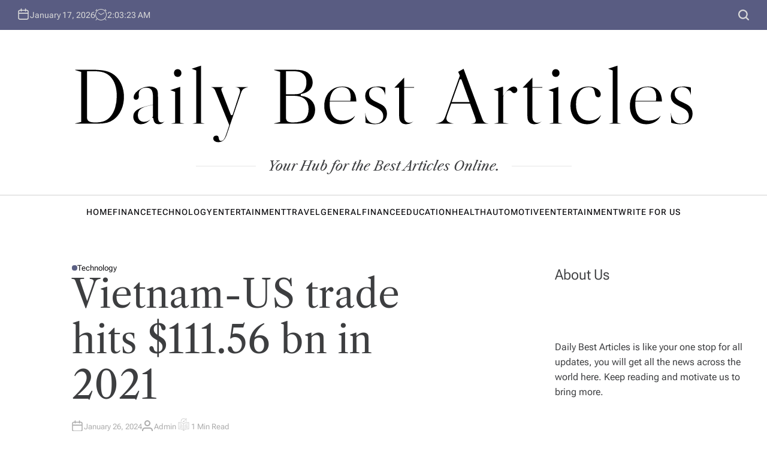

--- FILE ---
content_type: text/html; charset=UTF-8
request_url: https://dailybestarticles.com/vietnam-us-trade-hits-111-56-bn-in-2021/
body_size: 18973
content:
<!DOCTYPE html>
<html lang="en-US">
<head>
    <meta charset="UTF-8">
    <meta name="viewport" content="width=device-width, initial-scale=1">
    <link rel="profile" href="https://gmpg.org/xfn/11">
    <meta name='robots' content='index, follow, max-image-preview:large, max-snippet:-1, max-video-preview:-1' />

	<!-- This site is optimized with the Yoast SEO plugin v26.6 - https://yoast.com/wordpress/plugins/seo/ -->
	<title>Vietnam-US trade hits $111.56 bn in 2021 - Daily Best Articles</title>
	<meta name="description" content="&#013; &#013; Vietnam-US trade hit $111.56 billion in 2021, up by nearly $21 billion over the previous year, according to Vietnam’s general department of" />
	<link rel="canonical" href="https://dailybestarticles.com/vietnam-us-trade-hits-111-56-bn-in-2021/" />
	<meta property="og:locale" content="en_US" />
	<meta property="og:type" content="article" />
	<meta property="og:title" content="Vietnam-US trade hits $111.56 bn in 2021 - Daily Best Articles" />
	<meta property="og:description" content="&#013; &#013; Vietnam-US trade hit $111.56 billion in 2021, up by nearly $21 billion over the previous year, according to Vietnam’s general department of" />
	<meta property="og:url" content="https://dailybestarticles.com/vietnam-us-trade-hits-111-56-bn-in-2021/" />
	<meta property="og:site_name" content="Daily Best Articles" />
	<meta property="article:published_time" content="2024-01-26T05:21:06+00:00" />
	<meta property="og:image" content="https://static.fibre2fashion.com/Newsresource/images/278/shutterstock-276398015_290146.jpg" />
	<meta name="author" content="Admin" />
	<meta name="twitter:card" content="summary_large_image" />
	<meta name="twitter:image" content="https://static.fibre2fashion.com/Newsresource/images/278/shutterstock-276398015_290146.jpg" />
	<meta name="twitter:label1" content="Written by" />
	<meta name="twitter:data1" content="Admin" />
	<meta name="twitter:label2" content="Est. reading time" />
	<meta name="twitter:data2" content="1 minute" />
	<script type="application/ld+json" class="yoast-schema-graph">{"@context":"https://schema.org","@graph":[{"@type":"WebPage","@id":"https://dailybestarticles.com/vietnam-us-trade-hits-111-56-bn-in-2021/","url":"https://dailybestarticles.com/vietnam-us-trade-hits-111-56-bn-in-2021/","name":"Vietnam-US trade hits $111.56 bn in 2021 - Daily Best Articles","isPartOf":{"@id":"https://dailybestarticles.com/#website"},"primaryImageOfPage":"https://static.fibre2fashion.com/Newsresource/images/278/shutterstock-276398015_290146.jpg","image":["https://static.fibre2fashion.com/Newsresource/images/278/shutterstock-276398015_290146.jpg"],"thumbnailUrl":"https://i3.wp.com/static.fibre2fashion.com/Newsresource/images/278/shutterstock-276398015_290146.jpg?ssl=1","datePublished":"2024-01-26T05:21:06+00:00","author":{"@id":"https://dailybestarticles.com/#/schema/person/5ef15ad0d43268b8c2d4c09062e81063"},"description":"&#13; &#13; Vietnam-US trade hit $111.56 billion in 2021, up by nearly $21 billion over the previous year, according to Vietnam’s general department of","breadcrumb":{"@id":"https://dailybestarticles.com/vietnam-us-trade-hits-111-56-bn-in-2021/#breadcrumb"},"inLanguage":"en-US","potentialAction":[{"@type":"ReadAction","target":["https://dailybestarticles.com/vietnam-us-trade-hits-111-56-bn-in-2021/"]}]},{"@type":"ImageObject","inLanguage":"en-US","@id":"https://dailybestarticles.com/vietnam-us-trade-hits-111-56-bn-in-2021/#primaryimage","url":"https://static.fibre2fashion.com/Newsresource/images/278/shutterstock-276398015_290146.jpg","contentUrl":"https://static.fibre2fashion.com/Newsresource/images/278/shutterstock-276398015_290146.jpg"},{"@type":"BreadcrumbList","@id":"https://dailybestarticles.com/vietnam-us-trade-hits-111-56-bn-in-2021/#breadcrumb","itemListElement":[{"@type":"ListItem","position":1,"name":"Home","item":"https://dailybestarticles.com/"},{"@type":"ListItem","position":2,"name":"Technology","item":"https://dailybestarticles.com/category/technology/"},{"@type":"ListItem","position":3,"name":"Vietnam-US trade hits $111.56 bn in 2021"}]},{"@type":"WebSite","@id":"https://dailybestarticles.com/#website","url":"https://dailybestarticles.com/","name":"Daily Best Articles","description":"Your Hub for the Best Articles Online.","potentialAction":[{"@type":"SearchAction","target":{"@type":"EntryPoint","urlTemplate":"https://dailybestarticles.com/?s={search_term_string}"},"query-input":{"@type":"PropertyValueSpecification","valueRequired":true,"valueName":"search_term_string"}}],"inLanguage":"en-US"},{"@type":"Person","@id":"https://dailybestarticles.com/#/schema/person/5ef15ad0d43268b8c2d4c09062e81063","name":"Admin","image":{"@type":"ImageObject","inLanguage":"en-US","@id":"https://dailybestarticles.com/#/schema/person/image/","url":"https://secure.gravatar.com/avatar/0c32e3e60e00b24e429627efae7f8eb48613d5be78d481e9afa59c7bf902be9f?s=96&d=mm&r=g","contentUrl":"https://secure.gravatar.com/avatar/0c32e3e60e00b24e429627efae7f8eb48613d5be78d481e9afa59c7bf902be9f?s=96&d=mm&r=g","caption":"Admin"},"description":"John Millar is an experienced Digital Marketer with vast experience. He always keeps himself updated with the latest things on going with the market.","sameAs":["https://dailybestarticles.com/"]}]}</script>
	<!-- / Yoast SEO plugin. -->


<link rel='dns-prefetch' href='//www.googletagmanager.com' />
<link rel="alternate" type="application/rss+xml" title="Daily Best Articles &raquo; Feed" href="https://dailybestarticles.com/feed/" />
<link rel="alternate" title="oEmbed (JSON)" type="application/json+oembed" href="https://dailybestarticles.com/wp-json/oembed/1.0/embed?url=https%3A%2F%2Fdailybestarticles.com%2Fvietnam-us-trade-hits-111-56-bn-in-2021%2F" />
<link rel="alternate" title="oEmbed (XML)" type="text/xml+oembed" href="https://dailybestarticles.com/wp-json/oembed/1.0/embed?url=https%3A%2F%2Fdailybestarticles.com%2Fvietnam-us-trade-hits-111-56-bn-in-2021%2F&#038;format=xml" />
<style id='wp-img-auto-sizes-contain-inline-css' type='text/css'>
img:is([sizes=auto i],[sizes^="auto," i]){contain-intrinsic-size:3000px 1500px}
/*# sourceURL=wp-img-auto-sizes-contain-inline-css */
</style>
<style id='wp-emoji-styles-inline-css' type='text/css'>

	img.wp-smiley, img.emoji {
		display: inline !important;
		border: none !important;
		box-shadow: none !important;
		height: 1em !important;
		width: 1em !important;
		margin: 0 0.07em !important;
		vertical-align: -0.1em !important;
		background: none !important;
		padding: 0 !important;
	}
/*# sourceURL=wp-emoji-styles-inline-css */
</style>
<style id='wp-block-library-inline-css' type='text/css'>
:root{--wp-block-synced-color:#7a00df;--wp-block-synced-color--rgb:122,0,223;--wp-bound-block-color:var(--wp-block-synced-color);--wp-editor-canvas-background:#ddd;--wp-admin-theme-color:#007cba;--wp-admin-theme-color--rgb:0,124,186;--wp-admin-theme-color-darker-10:#006ba1;--wp-admin-theme-color-darker-10--rgb:0,107,160.5;--wp-admin-theme-color-darker-20:#005a87;--wp-admin-theme-color-darker-20--rgb:0,90,135;--wp-admin-border-width-focus:2px}@media (min-resolution:192dpi){:root{--wp-admin-border-width-focus:1.5px}}.wp-element-button{cursor:pointer}:root .has-very-light-gray-background-color{background-color:#eee}:root .has-very-dark-gray-background-color{background-color:#313131}:root .has-very-light-gray-color{color:#eee}:root .has-very-dark-gray-color{color:#313131}:root .has-vivid-green-cyan-to-vivid-cyan-blue-gradient-background{background:linear-gradient(135deg,#00d084,#0693e3)}:root .has-purple-crush-gradient-background{background:linear-gradient(135deg,#34e2e4,#4721fb 50%,#ab1dfe)}:root .has-hazy-dawn-gradient-background{background:linear-gradient(135deg,#faaca8,#dad0ec)}:root .has-subdued-olive-gradient-background{background:linear-gradient(135deg,#fafae1,#67a671)}:root .has-atomic-cream-gradient-background{background:linear-gradient(135deg,#fdd79a,#004a59)}:root .has-nightshade-gradient-background{background:linear-gradient(135deg,#330968,#31cdcf)}:root .has-midnight-gradient-background{background:linear-gradient(135deg,#020381,#2874fc)}:root{--wp--preset--font-size--normal:16px;--wp--preset--font-size--huge:42px}.has-regular-font-size{font-size:1em}.has-larger-font-size{font-size:2.625em}.has-normal-font-size{font-size:var(--wp--preset--font-size--normal)}.has-huge-font-size{font-size:var(--wp--preset--font-size--huge)}.has-text-align-center{text-align:center}.has-text-align-left{text-align:left}.has-text-align-right{text-align:right}.has-fit-text{white-space:nowrap!important}#end-resizable-editor-section{display:none}.aligncenter{clear:both}.items-justified-left{justify-content:flex-start}.items-justified-center{justify-content:center}.items-justified-right{justify-content:flex-end}.items-justified-space-between{justify-content:space-between}.screen-reader-text{border:0;clip-path:inset(50%);height:1px;margin:-1px;overflow:hidden;padding:0;position:absolute;width:1px;word-wrap:normal!important}.screen-reader-text:focus{background-color:#ddd;clip-path:none;color:#444;display:block;font-size:1em;height:auto;left:5px;line-height:normal;padding:15px 23px 14px;text-decoration:none;top:5px;width:auto;z-index:100000}html :where(.has-border-color){border-style:solid}html :where([style*=border-top-color]){border-top-style:solid}html :where([style*=border-right-color]){border-right-style:solid}html :where([style*=border-bottom-color]){border-bottom-style:solid}html :where([style*=border-left-color]){border-left-style:solid}html :where([style*=border-width]){border-style:solid}html :where([style*=border-top-width]){border-top-style:solid}html :where([style*=border-right-width]){border-right-style:solid}html :where([style*=border-bottom-width]){border-bottom-style:solid}html :where([style*=border-left-width]){border-left-style:solid}html :where(img[class*=wp-image-]){height:auto;max-width:100%}:where(figure){margin:0 0 1em}html :where(.is-position-sticky){--wp-admin--admin-bar--position-offset:var(--wp-admin--admin-bar--height,0px)}@media screen and (max-width:600px){html :where(.is-position-sticky){--wp-admin--admin-bar--position-offset:0px}}

/*# sourceURL=wp-block-library-inline-css */
</style><style id='wp-block-heading-inline-css' type='text/css'>
h1:where(.wp-block-heading).has-background,h2:where(.wp-block-heading).has-background,h3:where(.wp-block-heading).has-background,h4:where(.wp-block-heading).has-background,h5:where(.wp-block-heading).has-background,h6:where(.wp-block-heading).has-background{padding:1.25em 2.375em}h1.has-text-align-left[style*=writing-mode]:where([style*=vertical-lr]),h1.has-text-align-right[style*=writing-mode]:where([style*=vertical-rl]),h2.has-text-align-left[style*=writing-mode]:where([style*=vertical-lr]),h2.has-text-align-right[style*=writing-mode]:where([style*=vertical-rl]),h3.has-text-align-left[style*=writing-mode]:where([style*=vertical-lr]),h3.has-text-align-right[style*=writing-mode]:where([style*=vertical-rl]),h4.has-text-align-left[style*=writing-mode]:where([style*=vertical-lr]),h4.has-text-align-right[style*=writing-mode]:where([style*=vertical-rl]),h5.has-text-align-left[style*=writing-mode]:where([style*=vertical-lr]),h5.has-text-align-right[style*=writing-mode]:where([style*=vertical-rl]),h6.has-text-align-left[style*=writing-mode]:where([style*=vertical-lr]),h6.has-text-align-right[style*=writing-mode]:where([style*=vertical-rl]){rotate:180deg}
/*# sourceURL=https://dailybestarticles.com/wp-includes/blocks/heading/style.min.css */
</style>
<style id='wp-block-paragraph-inline-css' type='text/css'>
.is-small-text{font-size:.875em}.is-regular-text{font-size:1em}.is-large-text{font-size:2.25em}.is-larger-text{font-size:3em}.has-drop-cap:not(:focus):first-letter{float:left;font-size:8.4em;font-style:normal;font-weight:100;line-height:.68;margin:.05em .1em 0 0;text-transform:uppercase}body.rtl .has-drop-cap:not(:focus):first-letter{float:none;margin-left:.1em}p.has-drop-cap.has-background{overflow:hidden}:root :where(p.has-background){padding:1.25em 2.375em}:where(p.has-text-color:not(.has-link-color)) a{color:inherit}p.has-text-align-left[style*="writing-mode:vertical-lr"],p.has-text-align-right[style*="writing-mode:vertical-rl"]{rotate:180deg}
/*# sourceURL=https://dailybestarticles.com/wp-includes/blocks/paragraph/style.min.css */
</style>
<style id='global-styles-inline-css' type='text/css'>
:root{--wp--preset--aspect-ratio--square: 1;--wp--preset--aspect-ratio--4-3: 4/3;--wp--preset--aspect-ratio--3-4: 3/4;--wp--preset--aspect-ratio--3-2: 3/2;--wp--preset--aspect-ratio--2-3: 2/3;--wp--preset--aspect-ratio--16-9: 16/9;--wp--preset--aspect-ratio--9-16: 9/16;--wp--preset--color--black: #000000;--wp--preset--color--cyan-bluish-gray: #abb8c3;--wp--preset--color--white: #ffffff;--wp--preset--color--pale-pink: #f78da7;--wp--preset--color--vivid-red: #cf2e2e;--wp--preset--color--luminous-vivid-orange: #ff6900;--wp--preset--color--luminous-vivid-amber: #fcb900;--wp--preset--color--light-green-cyan: #7bdcb5;--wp--preset--color--vivid-green-cyan: #00d084;--wp--preset--color--pale-cyan-blue: #8ed1fc;--wp--preset--color--vivid-cyan-blue: #0693e3;--wp--preset--color--vivid-purple: #9b51e0;--wp--preset--gradient--vivid-cyan-blue-to-vivid-purple: linear-gradient(135deg,rgb(6,147,227) 0%,rgb(155,81,224) 100%);--wp--preset--gradient--light-green-cyan-to-vivid-green-cyan: linear-gradient(135deg,rgb(122,220,180) 0%,rgb(0,208,130) 100%);--wp--preset--gradient--luminous-vivid-amber-to-luminous-vivid-orange: linear-gradient(135deg,rgb(252,185,0) 0%,rgb(255,105,0) 100%);--wp--preset--gradient--luminous-vivid-orange-to-vivid-red: linear-gradient(135deg,rgb(255,105,0) 0%,rgb(207,46,46) 100%);--wp--preset--gradient--very-light-gray-to-cyan-bluish-gray: linear-gradient(135deg,rgb(238,238,238) 0%,rgb(169,184,195) 100%);--wp--preset--gradient--cool-to-warm-spectrum: linear-gradient(135deg,rgb(74,234,220) 0%,rgb(151,120,209) 20%,rgb(207,42,186) 40%,rgb(238,44,130) 60%,rgb(251,105,98) 80%,rgb(254,248,76) 100%);--wp--preset--gradient--blush-light-purple: linear-gradient(135deg,rgb(255,206,236) 0%,rgb(152,150,240) 100%);--wp--preset--gradient--blush-bordeaux: linear-gradient(135deg,rgb(254,205,165) 0%,rgb(254,45,45) 50%,rgb(107,0,62) 100%);--wp--preset--gradient--luminous-dusk: linear-gradient(135deg,rgb(255,203,112) 0%,rgb(199,81,192) 50%,rgb(65,88,208) 100%);--wp--preset--gradient--pale-ocean: linear-gradient(135deg,rgb(255,245,203) 0%,rgb(182,227,212) 50%,rgb(51,167,181) 100%);--wp--preset--gradient--electric-grass: linear-gradient(135deg,rgb(202,248,128) 0%,rgb(113,206,126) 100%);--wp--preset--gradient--midnight: linear-gradient(135deg,rgb(2,3,129) 0%,rgb(40,116,252) 100%);--wp--preset--font-size--small: 13px;--wp--preset--font-size--medium: 20px;--wp--preset--font-size--large: 36px;--wp--preset--font-size--x-large: 42px;--wp--preset--spacing--20: 0.44rem;--wp--preset--spacing--30: 0.67rem;--wp--preset--spacing--40: 1rem;--wp--preset--spacing--50: 1.5rem;--wp--preset--spacing--60: 2.25rem;--wp--preset--spacing--70: 3.38rem;--wp--preset--spacing--80: 5.06rem;--wp--preset--shadow--natural: 6px 6px 9px rgba(0, 0, 0, 0.2);--wp--preset--shadow--deep: 12px 12px 50px rgba(0, 0, 0, 0.4);--wp--preset--shadow--sharp: 6px 6px 0px rgba(0, 0, 0, 0.2);--wp--preset--shadow--outlined: 6px 6px 0px -3px rgb(255, 255, 255), 6px 6px rgb(0, 0, 0);--wp--preset--shadow--crisp: 6px 6px 0px rgb(0, 0, 0);}:where(.is-layout-flex){gap: 0.5em;}:where(.is-layout-grid){gap: 0.5em;}body .is-layout-flex{display: flex;}.is-layout-flex{flex-wrap: wrap;align-items: center;}.is-layout-flex > :is(*, div){margin: 0;}body .is-layout-grid{display: grid;}.is-layout-grid > :is(*, div){margin: 0;}:where(.wp-block-columns.is-layout-flex){gap: 2em;}:where(.wp-block-columns.is-layout-grid){gap: 2em;}:where(.wp-block-post-template.is-layout-flex){gap: 1.25em;}:where(.wp-block-post-template.is-layout-grid){gap: 1.25em;}.has-black-color{color: var(--wp--preset--color--black) !important;}.has-cyan-bluish-gray-color{color: var(--wp--preset--color--cyan-bluish-gray) !important;}.has-white-color{color: var(--wp--preset--color--white) !important;}.has-pale-pink-color{color: var(--wp--preset--color--pale-pink) !important;}.has-vivid-red-color{color: var(--wp--preset--color--vivid-red) !important;}.has-luminous-vivid-orange-color{color: var(--wp--preset--color--luminous-vivid-orange) !important;}.has-luminous-vivid-amber-color{color: var(--wp--preset--color--luminous-vivid-amber) !important;}.has-light-green-cyan-color{color: var(--wp--preset--color--light-green-cyan) !important;}.has-vivid-green-cyan-color{color: var(--wp--preset--color--vivid-green-cyan) !important;}.has-pale-cyan-blue-color{color: var(--wp--preset--color--pale-cyan-blue) !important;}.has-vivid-cyan-blue-color{color: var(--wp--preset--color--vivid-cyan-blue) !important;}.has-vivid-purple-color{color: var(--wp--preset--color--vivid-purple) !important;}.has-black-background-color{background-color: var(--wp--preset--color--black) !important;}.has-cyan-bluish-gray-background-color{background-color: var(--wp--preset--color--cyan-bluish-gray) !important;}.has-white-background-color{background-color: var(--wp--preset--color--white) !important;}.has-pale-pink-background-color{background-color: var(--wp--preset--color--pale-pink) !important;}.has-vivid-red-background-color{background-color: var(--wp--preset--color--vivid-red) !important;}.has-luminous-vivid-orange-background-color{background-color: var(--wp--preset--color--luminous-vivid-orange) !important;}.has-luminous-vivid-amber-background-color{background-color: var(--wp--preset--color--luminous-vivid-amber) !important;}.has-light-green-cyan-background-color{background-color: var(--wp--preset--color--light-green-cyan) !important;}.has-vivid-green-cyan-background-color{background-color: var(--wp--preset--color--vivid-green-cyan) !important;}.has-pale-cyan-blue-background-color{background-color: var(--wp--preset--color--pale-cyan-blue) !important;}.has-vivid-cyan-blue-background-color{background-color: var(--wp--preset--color--vivid-cyan-blue) !important;}.has-vivid-purple-background-color{background-color: var(--wp--preset--color--vivid-purple) !important;}.has-black-border-color{border-color: var(--wp--preset--color--black) !important;}.has-cyan-bluish-gray-border-color{border-color: var(--wp--preset--color--cyan-bluish-gray) !important;}.has-white-border-color{border-color: var(--wp--preset--color--white) !important;}.has-pale-pink-border-color{border-color: var(--wp--preset--color--pale-pink) !important;}.has-vivid-red-border-color{border-color: var(--wp--preset--color--vivid-red) !important;}.has-luminous-vivid-orange-border-color{border-color: var(--wp--preset--color--luminous-vivid-orange) !important;}.has-luminous-vivid-amber-border-color{border-color: var(--wp--preset--color--luminous-vivid-amber) !important;}.has-light-green-cyan-border-color{border-color: var(--wp--preset--color--light-green-cyan) !important;}.has-vivid-green-cyan-border-color{border-color: var(--wp--preset--color--vivid-green-cyan) !important;}.has-pale-cyan-blue-border-color{border-color: var(--wp--preset--color--pale-cyan-blue) !important;}.has-vivid-cyan-blue-border-color{border-color: var(--wp--preset--color--vivid-cyan-blue) !important;}.has-vivid-purple-border-color{border-color: var(--wp--preset--color--vivid-purple) !important;}.has-vivid-cyan-blue-to-vivid-purple-gradient-background{background: var(--wp--preset--gradient--vivid-cyan-blue-to-vivid-purple) !important;}.has-light-green-cyan-to-vivid-green-cyan-gradient-background{background: var(--wp--preset--gradient--light-green-cyan-to-vivid-green-cyan) !important;}.has-luminous-vivid-amber-to-luminous-vivid-orange-gradient-background{background: var(--wp--preset--gradient--luminous-vivid-amber-to-luminous-vivid-orange) !important;}.has-luminous-vivid-orange-to-vivid-red-gradient-background{background: var(--wp--preset--gradient--luminous-vivid-orange-to-vivid-red) !important;}.has-very-light-gray-to-cyan-bluish-gray-gradient-background{background: var(--wp--preset--gradient--very-light-gray-to-cyan-bluish-gray) !important;}.has-cool-to-warm-spectrum-gradient-background{background: var(--wp--preset--gradient--cool-to-warm-spectrum) !important;}.has-blush-light-purple-gradient-background{background: var(--wp--preset--gradient--blush-light-purple) !important;}.has-blush-bordeaux-gradient-background{background: var(--wp--preset--gradient--blush-bordeaux) !important;}.has-luminous-dusk-gradient-background{background: var(--wp--preset--gradient--luminous-dusk) !important;}.has-pale-ocean-gradient-background{background: var(--wp--preset--gradient--pale-ocean) !important;}.has-electric-grass-gradient-background{background: var(--wp--preset--gradient--electric-grass) !important;}.has-midnight-gradient-background{background: var(--wp--preset--gradient--midnight) !important;}.has-small-font-size{font-size: var(--wp--preset--font-size--small) !important;}.has-medium-font-size{font-size: var(--wp--preset--font-size--medium) !important;}.has-large-font-size{font-size: var(--wp--preset--font-size--large) !important;}.has-x-large-font-size{font-size: var(--wp--preset--font-size--x-large) !important;}
/*# sourceURL=global-styles-inline-css */
</style>

<style id='classic-theme-styles-inline-css' type='text/css'>
/*! This file is auto-generated */
.wp-block-button__link{color:#fff;background-color:#32373c;border-radius:9999px;box-shadow:none;text-decoration:none;padding:calc(.667em + 2px) calc(1.333em + 2px);font-size:1.125em}.wp-block-file__button{background:#32373c;color:#fff;text-decoration:none}
/*# sourceURL=/wp-includes/css/classic-themes.min.css */
</style>
<style id='age-gate-custom-inline-css' type='text/css'>
:root{--ag-background-image-position: center center;--ag-background-image-opacity: 1;--ag-form-background: rgba(255,255,255,1);--ag-text-color: #000000;--ag-blur: 5px;}
/*# sourceURL=age-gate-custom-inline-css */
</style>
<link rel='stylesheet' id='age-gate-css' href='https://dailybestarticles.com/wp-content/plugins/age-gate/dist/main.css?ver=3.7.2' type='text/css' media='all' />
<style id='age-gate-options-inline-css' type='text/css'>
:root{--ag-background-image-position: center center;--ag-background-image-opacity: 1;--ag-form-background: rgba(255,255,255,1);--ag-text-color: #000000;--ag-blur: 5px;}
/*# sourceURL=age-gate-options-inline-css */
</style>
<link rel='stylesheet' id='wp_automatic_gallery_style-css' href='https://dailybestarticles.com/wp-content/plugins/wp-automatic/css/wp-automatic.css?ver=1.0.0' type='text/css' media='all' />
<link rel='stylesheet' id='blogtwist-fonts-css' href='https://dailybestarticles.com/wp-content/fonts/9e12d70368b0d0df54be4bbe8dfb1504.css?ver=1.0.0' type='text/css' media='all' />
<link rel='stylesheet' id='blogtwist-style-css' href='https://dailybestarticles.com/wp-content/themes/blogtwist/style.css?ver=1.0.0' type='text/css' media='all' />
<script type="text/javascript" src="https://dailybestarticles.com/wp-includes/js/jquery/jquery.min.js?ver=3.7.1" id="jquery-core-js"></script>
<script type="text/javascript" src="https://dailybestarticles.com/wp-includes/js/jquery/jquery-migrate.min.js?ver=3.4.1" id="jquery-migrate-js"></script>
<script type="text/javascript" src="https://dailybestarticles.com/wp-content/plugins/wp-automatic/js/main-front.js?ver=1.0.1" id="wp_automatic_gallery-js"></script>

<!-- Google tag (gtag.js) snippet added by Site Kit -->
<!-- Google Analytics snippet added by Site Kit -->
<script type="text/javascript" src="https://www.googletagmanager.com/gtag/js?id=G-5J8X7LFS2G" id="google_gtagjs-js" async></script>
<script type="text/javascript" id="google_gtagjs-js-after">
/* <![CDATA[ */
window.dataLayer = window.dataLayer || [];function gtag(){dataLayer.push(arguments);}
gtag("set","linker",{"domains":["dailybestarticles.com"]});
gtag("js", new Date());
gtag("set", "developer_id.dZTNiMT", true);
gtag("config", "G-5J8X7LFS2G");
//# sourceURL=google_gtagjs-js-after
/* ]]> */
</script>
<link rel="https://api.w.org/" href="https://dailybestarticles.com/wp-json/" /><link rel="alternate" title="JSON" type="application/json" href="https://dailybestarticles.com/wp-json/wp/v2/posts/37374" /><link rel="EditURI" type="application/rsd+xml" title="RSD" href="https://dailybestarticles.com/xmlrpc.php?rsd" />
<meta name="generator" content="WordPress 6.9" />
<link rel='shortlink' href='https://dailybestarticles.com/?p=37374' />
<link rel='dns-prefetch' href='https://i0.wp.com/'><link rel='preconnect' href='https://i0.wp.com/' crossorigin><link rel='dns-prefetch' href='https://i1.wp.com/'><link rel='preconnect' href='https://i1.wp.com/' crossorigin><link rel='dns-prefetch' href='https://i2.wp.com/'><link rel='preconnect' href='https://i2.wp.com/' crossorigin><link rel='dns-prefetch' href='https://i3.wp.com/'><link rel='preconnect' href='https://i3.wp.com/' crossorigin><meta name="generator" content="Site Kit by Google 1.170.0" />
<!-- FIFU:jsonld:begin -->
<script type="application/ld+json">{"@context":"https://schema.org","@graph":[{"@type":"ImageObject","@id":"https://i3.wp.com/static.fibre2fashion.com/Newsresource/images/278/shutterstock-276398015_290146.jpg?ssl=1","url":"https://i3.wp.com/static.fibre2fashion.com/Newsresource/images/278/shutterstock-276398015_290146.jpg?ssl=1","contentUrl":"https://i3.wp.com/static.fibre2fashion.com/Newsresource/images/278/shutterstock-276398015_290146.jpg?ssl=1","mainEntityOfPage":"https://dailybestarticles.com/vietnam-us-trade-hits-111-56-bn-in-2021/"}]}</script>
<!-- FIFU:jsonld:end -->
<link rel='stylesheet' id='fifu-lazyload-style-css' href='https://dailybestarticles.com/wp-content/plugins/featured-image-from-url/includes/html/css/lazyload.css?ver=5.3.2' type='text/css' media='all' />
<link rel="preload" as="image" href="https://i0.wp.com/sm.mashable.com/mashable_in/seo/default/spirit_y34s.jpg?w=300&#038;resize=300,300&#038;ssl=1"><link rel="preload" as="image" href="https://i3.wp.com/qtxasset.com/quartz/qcloud1/media/image/SM25-SALTBarR.jpg?VersionId=6AgMEvfzhuXerApXl.nn8uBZiYL4LwVd&#038;w=300&#038;resize=300,300&#038;ssl=1"><link rel="preload" as="image" href="https://i3.wp.com/qtxasset.com/quartz/qcloud1/media/image/Inspire_luxury_hospitality_conference_las_vegas_2025%20-1600x900.jpg?VersionId=wx30zoABRSWOok4ux1kfxFTgqGGqqOC3&#038;w=300&#038;resize=300,300&#038;ssl=1"><link rel="preload" as="image" href="https://i2.wp.com/qtxasset.com/quartz/qcloud1/media/image/GettyImages-1185847692.jpg?VersionId=PWHZ6squk070g9O1WwveMOnP33Yhyq5X&#038;w=300&#038;resize=300,300&#038;ssl=1"><link rel="preload" as="image" href="https://i3.wp.com/static.fibre2fashion.com/Newsresource/images/278/shutterstock-276398015_290146.jpg?ssl=1"><link rel="preload" as="image" href="https://i0.wp.com/sm.mashable.com/mashable_in/seo/default/spirit_y34s.jpg?w=300&#038;resize=300,300&#038;ssl=1"><link rel="preload" as="image" href="https://i3.wp.com/qtxasset.com/quartz/qcloud1/media/image/SM25-SALTBarR.jpg?VersionId=6AgMEvfzhuXerApXl.nn8uBZiYL4LwVd&#038;w=300&#038;resize=300,300&#038;ssl=1"><link rel="preload" as="image" href="https://i3.wp.com/qtxasset.com/quartz/qcloud1/media/image/Inspire_luxury_hospitality_conference_las_vegas_2025%20-1600x900.jpg?VersionId=wx30zoABRSWOok4ux1kfxFTgqGGqqOC3&#038;w=300&#038;resize=300,300&#038;ssl=1"><link rel="preload" as="image" href="https://i2.wp.com/qtxasset.com/quartz/qcloud1/media/image/GettyImages-1185847692.jpg?VersionId=PWHZ6squk070g9O1WwveMOnP33Yhyq5X&#038;w=300&#038;resize=300,300&#038;ssl=1"><link rel="preload" as="image" href="https://i0.wp.com/sm.mashable.com/mashable_in/seo/default/spirit_y34s.jpg?w=768&#038;resize=768,0&#038;ssl=1"><link rel="preload" as="image" href="https://i3.wp.com/qtxasset.com/quartz/qcloud1/media/image/SM25-SALTBarR.jpg?VersionId=6AgMEvfzhuXerApXl.nn8uBZiYL4LwVd&#038;w=768&#038;resize=768,0&#038;ssl=1"><link rel="preload" as="image" href="https://i3.wp.com/qtxasset.com/quartz/qcloud1/media/image/Inspire_luxury_hospitality_conference_las_vegas_2025%20-1600x900.jpg?VersionId=wx30zoABRSWOok4ux1kfxFTgqGGqqOC3&#038;w=768&#038;resize=768,0&#038;ssl=1"><link rel="preload" as="image" href="https://i2.wp.com/qtxasset.com/quartz/qcloud1/media/image/GettyImages-1185847692.jpg?VersionId=PWHZ6squk070g9O1WwveMOnP33Yhyq5X&#038;w=768&#038;resize=768,0&#038;ssl=1"></head>













<body class="wp-singular post-template-default single single-post postid-37374 single-format-standard wp-embed-responsive wp-theme-blogtwist group-blog has-sticky-sidebar right_sidebar has_sidebar">
<div id="page" class="hfeed site">
        <div id="wpmotif-preloader">
        <div class="wpmotif-preloader-wrapper">
            <div class="spinner"></div>
        </div>
    </div>
    <a class="skip-link screen-reader-text" href="#content">Skip to content</a>
        <div class="site-topbar">
        <div class="site-wrapper header-wrapper">
            <div class="header-components header-components-left">
                                <button class="toggle nav-toggle hide-on-desktop" data-toggle-target=".menu-modal" data-toggle-body-class="showing-menu-modal" aria-expanded="false" data-set-focus=".close-nav-toggle">
                    <span class="toggle-text screen-reader-text">Menu</span>
                    <span class="wpmotif-menu-icon">
                        <span></span>
                        <span></span>
                    </span>
                </button>

                                    <div class="site-topbar-component topbar-component-date hide-on-mobile">

                            <span><svg class="svg-icon" aria-hidden="true" role="img" focusable="false" xmlns="http://www.w3.org/2000/svg" width="20" height="20" viewBox="0 0 20 20"><path fill="currentColor" d="M4.60069444,4.09375 L3.25,4.09375 C2.47334957,4.09375 1.84375,4.72334957 1.84375,5.5 L1.84375,7.26736111 L16.15625,7.26736111 L16.15625,5.5 C16.15625,4.72334957 15.5266504,4.09375 14.75,4.09375 L13.3993056,4.09375 L13.3993056,4.55555556 C13.3993056,5.02154581 13.0215458,5.39930556 12.5555556,5.39930556 C12.0895653,5.39930556 11.7118056,5.02154581 11.7118056,4.55555556 L11.7118056,4.09375 L6.28819444,4.09375 L6.28819444,4.55555556 C6.28819444,5.02154581 5.9104347,5.39930556 5.44444444,5.39930556 C4.97845419,5.39930556 4.60069444,5.02154581 4.60069444,4.55555556 L4.60069444,4.09375 Z M6.28819444,2.40625 L11.7118056,2.40625 L11.7118056,1 C11.7118056,0.534009742 12.0895653,0.15625 12.5555556,0.15625 C13.0215458,0.15625 13.3993056,0.534009742 13.3993056,1 L13.3993056,2.40625 L14.75,2.40625 C16.4586309,2.40625 17.84375,3.79136906 17.84375,5.5 L17.84375,15.875 C17.84375,17.5836309 16.4586309,18.96875 14.75,18.96875 L3.25,18.96875 C1.54136906,18.96875 0.15625,17.5836309 0.15625,15.875 L0.15625,5.5 C0.15625,3.79136906 1.54136906,2.40625 3.25,2.40625 L4.60069444,2.40625 L4.60069444,1 C4.60069444,0.534009742 4.97845419,0.15625 5.44444444,0.15625 C5.9104347,0.15625 6.28819444,0.534009742 6.28819444,1 L6.28819444,2.40625 Z M1.84375,8.95486111 L1.84375,15.875 C1.84375,16.6516504 2.47334957,17.28125 3.25,17.28125 L14.75,17.28125 C15.5266504,17.28125 16.15625,16.6516504 16.15625,15.875 L16.15625,8.95486111 L1.84375,8.95486111 Z" /></svg>  </span>

                        <span>January 17, 2026</span>
                    </div>
                
                                    <div class="site-topbar-component topbar-component-clock hide-on-mobile">
                        <span><svg class="svg-icon" aria-hidden="true" role="img" focusable="false" xmlns="http://www.w3.org/2000/svg" width="20" height="20" viewBox="0 0 120 120"><path fill="currentColor" d="M98.015 102.683c10.385-10.702 16.097-24.769 16.097-39.715 0-14.235-5.179-27.673-14.643-38.165l4.133-4.133 3.883 3.883c0.586 0.586 1.354 0.879 2.123 0.879s1.537-0.293 2.123-0.88c1.173-1.173 1.173-3.074 0-4.247l-12.012-12.012c-1.172-1.173-3.074-1.173-4.247 0s-1.173 3.074 0 4.247l3.883 3.883-4.133 4.133c-10.493-9.464-23.931-14.643-38.165-14.643s-27.673 5.179-38.165 14.643l-4.133-4.133 3.882-3.882c1.173-1.173 1.173-3.074 0-4.247s-3.074-1.173-4.247 0l-12.012 12.012c-1.173 1.173-1.173 3.074 0 4.247 0.587 0.586 1.355 0.879 2.123 0.879s1.537-0.293 2.123-0.88l3.883-3.882 4.133 4.133c-9.465 10.493-14.644 23.931-14.644 38.165 0 14.946 5.712 29.013 16.097 39.715l-12.214 12.214c-1.173 1.173-1.173 3.075 0 4.247 0.587 0.587 1.355 0.88 2.123 0.88s1.537-0.293 2.123-0.88l12.369-12.369c10.241 8.576 23.039 13.249 36.557 13.249s26.317-4.673 36.557-13.249l12.369 12.369c0.587 0.587 1.355 0.88 2.123 0.88s1.537-0.293 2.123-0.88c1.173-1.172 1.173-3.074 0-4.247l-12.214-12.214zM6.006 62.968c0-28.149 22.901-51.050 51.050-51.050s51.050 22.901 51.050 51.050c0 28.149-22.901 51.050-51.050 51.050s-51.050-22.901-51.050-51.050zM90.863 43.449c-0.829-1.436-2.666-1.928-4.102-1.099l-29.55 17.061-23.032-16.127c-1.359-0.951-3.231-0.621-4.182 0.737s-0.621 3.231 0.737 4.182l24.598 17.224c0.005 0.004 0.010 0.006 0.015 0.010 0.053 0.036 0.106 0.071 0.161 0.104 0.012 0.007 0.025 0.015 0.037 0.023 0.054 0.031 0.108 0.060 0.163 0.088 0.012 0.006 0.024 0.013 0.036 0.019 0.061 0.029 0.123 0.057 0.185 0.082 0.038 0.016 0.077 0.029 0.116 0.043 0.026 0.009 0.051 0.019 0.077 0.027 0.042 0.014 0.085 0.026 0.127 0.038 0.023 0.007 0.047 0.013 0.070 0.019 0.043 0.011 0.086 0.020 0.129 0.029 0.025 0.005 0.050 0.010 0.075 0.014 0.042 0.008 0.083 0.015 0.125 0.020 0.030 0.004 0.060 0.007 0.091 0.011 0.037 0.004 0.074 0.008 0.111 0.011 0.055 0.004 0.109 0.005 0.164 0.006 0.012 0 0.024 0.001 0.037 0.001 0.001 0 0.001-0 0.002-0s0.002 0 0.004 0c0.112 0 0.225-0.007 0.337-0.020 0.005-0 0.011-0.001 0.016-0.002 0.109-0.013 0.218-0.033 0.326-0.058 0.010-0.002 0.020-0.004 0.030-0.007 0.102-0.025 0.203-0.055 0.303-0.091 0.017-0.006 0.034-0.012 0.051-0.019 0.093-0.035 0.186-0.075 0.277-0.121 0.022-0.011 0.043-0.023 0.064-0.034 0.032-0.017 0.064-0.033 0.095-0.051l31.207-18.018c1.436-0.829 1.928-2.666 1.099-4.102z"></path></svg></span>
                        <span class="wpmotif-display-clock"></span>
                    </div>
                            </div>

            <div class="header-components header-components-right">
                                <button class="toggle search-toggle desktop-search-toggle" data-toggle-target=".search-modal" data-toggle-body-class="showing-search-modal" data-set-focus=".search-modal .search-field" aria-expanded="false">
                    <span class="toggle-text screen-reader-text">Search</span>
                    <svg class="svg-icon" aria-hidden="true" role="img" focusable="false" xmlns="http://www.w3.org/2000/svg" width="18" height="18" viewBox="0 0 18 18"><path fill="currentColor" d="M 7.117188 0.0351562 C 5.304688 0.226562 3.722656 0.960938 2.425781 2.203125 C 1.152344 3.421875 0.359375 4.964844 0.0820312 6.753906 C -0.00390625 7.304688 -0.00390625 8.445312 0.0820312 8.992188 C 0.625 12.5 3.265625 15.132812 6.785156 15.667969 C 7.335938 15.753906 8.414062 15.753906 8.964844 15.667969 C 10.148438 15.484375 11.261719 15.066406 12.179688 14.457031 C 12.375 14.328125 12.546875 14.214844 12.566406 14.207031 C 12.578125 14.199219 13.414062 15.007812 14.410156 16.003906 C 15.832031 17.421875 16.261719 17.832031 16.398438 17.898438 C 16.542969 17.964844 16.632812 17.984375 16.875 17.980469 C 17.128906 17.980469 17.203125 17.964844 17.355469 17.882812 C 17.597656 17.757812 17.777344 17.574219 17.890625 17.335938 C 17.964844 17.171875 17.984375 17.089844 17.984375 16.859375 C 17.980469 16.371094 18.011719 16.414062 15.988281 14.363281 L 14.207031 12.5625 L 14.460938 12.175781 C 15.074219 11.242188 15.484375 10.152344 15.667969 8.992188 C 15.753906 8.445312 15.753906 7.304688 15.667969 6.75 C 15.398438 4.976562 14.597656 3.421875 13.324219 2.203125 C 12.144531 1.070312 10.75 0.371094 9.125 0.101562 C 8.644531 0.0195312 7.574219 -0.015625 7.117188 0.0351562 Z M 8.941406 2.355469 C 10.972656 2.753906 12.625 4.226562 13.234375 6.1875 C 13.78125 7.953125 13.453125 9.824219 12.339844 11.285156 C 12.058594 11.65625 11.433594 12.25 11.054688 12.503906 C 9.355469 13.660156 7.1875 13.8125 5.367188 12.898438 C 2.886719 11.652344 1.691406 8.835938 2.515625 6.1875 C 3.132812 4.222656 4.796875 2.730469 6.808594 2.359375 C 7.332031 2.261719 7.398438 2.257812 8.015625 2.265625 C 8.382812 2.277344 8.683594 2.304688 8.941406 2.355469 Z M 8.941406 2.355469 " /></svg>                </button>
            </div>
        </div>
    </div>
    <header id="masthead" class="site-header" role="banner">
        <div class="site-branding">
            <div class="site-wrapper">
                                <div class="site-title">                <a href="https://dailybestarticles.com/" rel="home">
                    <span class="hide-on-desktop">Daily Best Articles</span>
                    <svg xmlns="http://www.w3.org/2000/svg" xmlns:xlink="http://www.w3.org/1999/xlink" class="site-branding-svg hide-on-mobile hide-on-tablet">
                        <text x="50%" y="0.82em" stroke="var(--theme-background-color)" text-anchor="middle" stroke-width="3">
                            Daily Best Articles                        </text>
                    </svg>
                </a>
                </div>                <div class="site-description">
                    <span class="site-description-text">Your Hub for the Best Articles Online.</span>
                </div>
            </div>
        </div>
                    <nav id="header-navigation" class="site-navigation main-navigation hide-on-tablet hide-on-mobile " role="navigation">
                <div class="site-wrapper">
                    <ul class="primary-menu reset-list-style">
                        <li id="menu-item-60076" class="menu-item menu-item-type-custom menu-item-object-custom menu-item-home menu-item-60076"><a href="https://dailybestarticles.com">Home</a></li>
<li id="menu-item-31568" class="menu-item menu-item-type-taxonomy menu-item-object-category menu-item-31568"><a href="https://dailybestarticles.com/category/finance/">Finance</a></li>
<li id="menu-item-31572" class="menu-item menu-item-type-taxonomy menu-item-object-category current-post-ancestor current-menu-parent current-post-parent menu-item-31572"><a href="https://dailybestarticles.com/category/technology/">Technology</a></li>
<li id="menu-item-31594" class="menu-item menu-item-type-taxonomy menu-item-object-category menu-item-31594"><a href="https://dailybestarticles.com/category/entertainment/">Entertainment</a></li>
<li id="menu-item-31595" class="menu-item menu-item-type-taxonomy menu-item-object-category menu-item-31595"><a href="https://dailybestarticles.com/category/food/">Travel</a></li>
<li id="menu-item-34537" class="menu-item menu-item-type-taxonomy menu-item-object-category menu-item-34537"><a href="https://dailybestarticles.com/category/general/">General</a></li>
<li id="menu-item-34538" class="menu-item menu-item-type-taxonomy menu-item-object-category menu-item-34538"><a href="https://dailybestarticles.com/category/finance/">Finance</a></li>
<li id="menu-item-34539" class="menu-item menu-item-type-taxonomy menu-item-object-category menu-item-34539"><a href="https://dailybestarticles.com/category/education/">Education</a></li>
<li id="menu-item-34540" class="menu-item menu-item-type-taxonomy menu-item-object-category menu-item-34540"><a href="https://dailybestarticles.com/category/health/">Health</a></li>
<li id="menu-item-34541" class="menu-item menu-item-type-taxonomy menu-item-object-category menu-item-34541"><a href="https://dailybestarticles.com/category/automotive/">Automotive</a></li>
<li id="menu-item-34542" class="menu-item menu-item-type-taxonomy menu-item-object-category menu-item-34542"><a href="https://dailybestarticles.com/category/entertainment/">Entertainment</a></li>
<li id="menu-item-60075" class="menu-item menu-item-type-post_type menu-item-object-page menu-item-60075"><a href="https://dailybestarticles.com/write-for-us/">Write For Us</a></li>
                    </ul>
                </div>
            </nav>
                </header><!-- #masthead -->
    <div class="search-modal cover-modal" data-modal-target-string=".search-modal" role="dialog" aria-modal="true" aria-label="Search">
    <div class="search-modal-inner modal-inner">
        <div class="site-wrapper">
            <div class="search-modal-panel">
                <h2>What are You Looking For?</h2>
                <div class="search-modal-form">
                    <form role="search" aria-label="Search for:" method="get" class="search-form" action="https://dailybestarticles.com/">
				<label>
					<span class="screen-reader-text">Search for:</span>
					<input type="search" class="search-field" placeholder="Search &hellip;" value="" name="s" />
				</label>
				<input type="submit" class="search-submit" value="Search" />
			</form>                    <p class="search-modal-help">
                        Begin typing your search above and press return to search. Press Esc to cancel.                    </p>
                </div>

                                <div class="search-modal-articles">
                        <div class="wpmotif-search-articles">
                                    <article id="search-articles-60360" class="wpmotif-post wpmotif-default-post wpmotif-search-post post-60360 post type-post status-publish format-standard has-post-thumbnail hentry category-marketing">
                                                    <div class="entry-thumbnail entry-thumbnail-small has-hover-effects">
                                <img post-id="60360" fifu-featured="1" width="300" height="300" src="https://i0.wp.com/sm.mashable.com/mashable_in/seo/default/spirit_y34s.jpg?w=300&amp;resize=300,300&amp;ssl=1" class="attachment-medium size-medium wp-post-image" alt="Spirit Release Date Out: Prabhas, Triptii Dimri Starrer To Hit Theatres In 2027" title="Spirit Release Date Out: Prabhas, Triptii Dimri Starrer To Hit Theatres In 2027" title="Spirit Release Date Out: Prabhas, Triptii Dimri Starrer To Hit Theatres In 2027" decoding="async" fetchpriority="high" /><a class="hover" href="https://dailybestarticles.com/spirit-release-date-out-prabhas-triptii-dimri-starrer-to-hit-theatres-in-2027/" data-cursor-class="cursor-link">
	<span class="hover__bg"></span>

	<div class="flexbox">

			<span class="hover__line  hover__line--top"></span>
			<span class="hover__more">Read More</span>
			<span class="hover__line  hover__line--bottom"></span>

	</div>
</a>
                            </div>
                                                <div class="entry-details">
                            
                                            <div class="entry-meta entry-categories cat-links categories-none">
                            <span class="screen-reader-text">Posted in</span>
                        <a href="https://dailybestarticles.com/category/marketing/" rel="category tag">Marketing</a>        </div>
        
                            
                            <header class="entry-header">
                                <h3 class="entry-title entry-title-xs"><a href="https://dailybestarticles.com/spirit-release-date-out-prabhas-triptii-dimri-starrer-to-hit-theatres-in-2027/" class="entry-permalink" rel="bookmark">Spirit Release Date Out: Prabhas, Triptii Dimri Starrer To Hit Theatres In 2027</a></h3>                            </header>
                            <div class="entry-meta-wrapper">
                                        <span class="entry-meta posted-on">
                            <span class="screen-reader-text"></span>
            <svg class="svg-icon" aria-hidden="true" role="img" focusable="false" xmlns="http://www.w3.org/2000/svg" width="20" height="20" viewBox="0 0 20 20"><path fill="currentColor" d="M4.60069444,4.09375 L3.25,4.09375 C2.47334957,4.09375 1.84375,4.72334957 1.84375,5.5 L1.84375,7.26736111 L16.15625,7.26736111 L16.15625,5.5 C16.15625,4.72334957 15.5266504,4.09375 14.75,4.09375 L13.3993056,4.09375 L13.3993056,4.55555556 C13.3993056,5.02154581 13.0215458,5.39930556 12.5555556,5.39930556 C12.0895653,5.39930556 11.7118056,5.02154581 11.7118056,4.55555556 L11.7118056,4.09375 L6.28819444,4.09375 L6.28819444,4.55555556 C6.28819444,5.02154581 5.9104347,5.39930556 5.44444444,5.39930556 C4.97845419,5.39930556 4.60069444,5.02154581 4.60069444,4.55555556 L4.60069444,4.09375 Z M6.28819444,2.40625 L11.7118056,2.40625 L11.7118056,1 C11.7118056,0.534009742 12.0895653,0.15625 12.5555556,0.15625 C13.0215458,0.15625 13.3993056,0.534009742 13.3993056,1 L13.3993056,2.40625 L14.75,2.40625 C16.4586309,2.40625 17.84375,3.79136906 17.84375,5.5 L17.84375,15.875 C17.84375,17.5836309 16.4586309,18.96875 14.75,18.96875 L3.25,18.96875 C1.54136906,18.96875 0.15625,17.5836309 0.15625,15.875 L0.15625,5.5 C0.15625,3.79136906 1.54136906,2.40625 3.25,2.40625 L4.60069444,2.40625 L4.60069444,1 C4.60069444,0.534009742 4.97845419,0.15625 5.44444444,0.15625 C5.9104347,0.15625 6.28819444,0.534009742 6.28819444,1 L6.28819444,2.40625 Z M1.84375,8.95486111 L1.84375,15.875 C1.84375,16.6516504 2.47334957,17.28125 3.25,17.28125 L14.75,17.28125 C15.5266504,17.28125 16.15625,16.6516504 16.15625,15.875 L16.15625,8.95486111 L1.84375,8.95486111 Z" /></svg><a href="https://dailybestarticles.com/spirit-release-date-out-prabhas-triptii-dimri-starrer-to-hit-theatres-in-2027/" rel="bookmark"><time class="entry-date published updated" datetime="2026-01-17T00:06:41+00:00">January 17, 2026</time></a>        </span>
                <span class="entry-meta byline">
                            <span class="screen-reader-text">
                    Author                </span>
            
                            <svg class="svg-icon" aria-hidden="true" role="img" focusable="false" xmlns="http://www.w3.org/2000/svg" width="20" height="20" viewBox="0 0 20 20"><path fill="currentColor" d="M18,19 C18,19.5522847 17.5522847,20 17,20 C16.4477153,20 16,19.5522847 16,19 L16,17 C16,15.3431458 14.6568542,14 13,14 L5,14 C3.34314575,14 2,15.3431458 2,17 L2,19 C2,19.5522847 1.55228475,20 1,20 C0.44771525,20 0,19.5522847 0,19 L0,17 C0,14.2385763 2.23857625,12 5,12 L13,12 C15.7614237,12 18,14.2385763 18,17 L18,19 Z M9,10 C6.23857625,10 4,7.76142375 4,5 C4,2.23857625 6.23857625,0 9,0 C11.7614237,0 14,2.23857625 14,5 C14,7.76142375 11.7614237,10 9,10 Z M9,8 C10.6568542,8 12,6.65685425 12,5 C12,3.34314575 10.6568542,2 9,2 C7.34314575,2 6,3.34314575 6,5 C6,6.65685425 7.34314575,8 9,8 Z" /></svg>            
                            <a href="https://dailybestarticles.com/author/admin/" class="text-decoration-reset">
                    Admin                </a>
                    </span>
                                    </div>
                        </div>
                    </article>
                                    <article id="search-articles-60358" class="wpmotif-post wpmotif-default-post wpmotif-search-post post-60358 post type-post status-publish format-standard has-post-thumbnail hentry">
                                                    <div class="entry-thumbnail entry-thumbnail-small has-hover-effects">
                                <img post-id="60358" fifu-featured="1" width="300" height="300" src="https://i3.wp.com/qtxasset.com/quartz/qcloud1/media/image/SM25-SALTBarR.jpg?VersionId=6AgMEvfzhuXerApXl.nn8uBZiYL4LwVd&amp;w=300&amp;resize=300,300&amp;ssl=1" class="attachment-medium size-medium wp-post-image" alt="Silversea Completes Major Refurbishment of Silver Muse" title="Silversea Completes Major Refurbishment of Silver Muse" title="Silversea Completes Major Refurbishment of Silver Muse" decoding="async" /><a class="hover" href="https://dailybestarticles.com/silversea-completes-major-refurbishment-of-silver-muse/" data-cursor-class="cursor-link">
	<span class="hover__bg"></span>

	<div class="flexbox">

			<span class="hover__line  hover__line--top"></span>
			<span class="hover__more">Read More</span>
			<span class="hover__line  hover__line--bottom"></span>

	</div>
</a>
                            </div>
                                                <div class="entry-details">
                            
                                    
                            
                            <header class="entry-header">
                                <h3 class="entry-title entry-title-xs"><a href="https://dailybestarticles.com/silversea-completes-major-refurbishment-of-silver-muse/" class="entry-permalink" rel="bookmark">Silversea Completes Major Refurbishment of Silver Muse</a></h3>                            </header>
                            <div class="entry-meta-wrapper">
                                        <span class="entry-meta posted-on">
                            <span class="screen-reader-text"></span>
            <svg class="svg-icon" aria-hidden="true" role="img" focusable="false" xmlns="http://www.w3.org/2000/svg" width="20" height="20" viewBox="0 0 20 20"><path fill="currentColor" d="M4.60069444,4.09375 L3.25,4.09375 C2.47334957,4.09375 1.84375,4.72334957 1.84375,5.5 L1.84375,7.26736111 L16.15625,7.26736111 L16.15625,5.5 C16.15625,4.72334957 15.5266504,4.09375 14.75,4.09375 L13.3993056,4.09375 L13.3993056,4.55555556 C13.3993056,5.02154581 13.0215458,5.39930556 12.5555556,5.39930556 C12.0895653,5.39930556 11.7118056,5.02154581 11.7118056,4.55555556 L11.7118056,4.09375 L6.28819444,4.09375 L6.28819444,4.55555556 C6.28819444,5.02154581 5.9104347,5.39930556 5.44444444,5.39930556 C4.97845419,5.39930556 4.60069444,5.02154581 4.60069444,4.55555556 L4.60069444,4.09375 Z M6.28819444,2.40625 L11.7118056,2.40625 L11.7118056,1 C11.7118056,0.534009742 12.0895653,0.15625 12.5555556,0.15625 C13.0215458,0.15625 13.3993056,0.534009742 13.3993056,1 L13.3993056,2.40625 L14.75,2.40625 C16.4586309,2.40625 17.84375,3.79136906 17.84375,5.5 L17.84375,15.875 C17.84375,17.5836309 16.4586309,18.96875 14.75,18.96875 L3.25,18.96875 C1.54136906,18.96875 0.15625,17.5836309 0.15625,15.875 L0.15625,5.5 C0.15625,3.79136906 1.54136906,2.40625 3.25,2.40625 L4.60069444,2.40625 L4.60069444,1 C4.60069444,0.534009742 4.97845419,0.15625 5.44444444,0.15625 C5.9104347,0.15625 6.28819444,0.534009742 6.28819444,1 L6.28819444,2.40625 Z M1.84375,8.95486111 L1.84375,15.875 C1.84375,16.6516504 2.47334957,17.28125 3.25,17.28125 L14.75,17.28125 C15.5266504,17.28125 16.15625,16.6516504 16.15625,15.875 L16.15625,8.95486111 L1.84375,8.95486111 Z" /></svg><a href="https://dailybestarticles.com/silversea-completes-major-refurbishment-of-silver-muse/" rel="bookmark"><time class="entry-date published updated" datetime="2026-01-16T20:44:11+00:00">January 16, 2026</time></a>        </span>
                <span class="entry-meta byline">
                            <span class="screen-reader-text">
                    Author                </span>
            
                            <svg class="svg-icon" aria-hidden="true" role="img" focusable="false" xmlns="http://www.w3.org/2000/svg" width="20" height="20" viewBox="0 0 20 20"><path fill="currentColor" d="M18,19 C18,19.5522847 17.5522847,20 17,20 C16.4477153,20 16,19.5522847 16,19 L16,17 C16,15.3431458 14.6568542,14 13,14 L5,14 C3.34314575,14 2,15.3431458 2,17 L2,19 C2,19.5522847 1.55228475,20 1,20 C0.44771525,20 0,19.5522847 0,19 L0,17 C0,14.2385763 2.23857625,12 5,12 L13,12 C15.7614237,12 18,14.2385763 18,17 L18,19 Z M9,10 C6.23857625,10 4,7.76142375 4,5 C4,2.23857625 6.23857625,0 9,0 C11.7614237,0 14,2.23857625 14,5 C14,7.76142375 11.7614237,10 9,10 Z M9,8 C10.6568542,8 12,6.65685425 12,5 C12,3.34314575 10.6568542,2 9,2 C7.34314575,2 6,3.34314575 6,5 C6,6.65685425 7.34314575,8 9,8 Z" /></svg>            
                            <a href="https://dailybestarticles.com/author/admin/" class="text-decoration-reset">
                    Admin                </a>
                    </span>
                                    </div>
                        </div>
                    </article>
                                    <article id="search-articles-60356" class="wpmotif-post wpmotif-default-post wpmotif-search-post post-60356 post type-post status-publish format-standard has-post-thumbnail hentry">
                                                    <div class="entry-thumbnail entry-thumbnail-small has-hover-effects">
                                <img post-id="60356" fifu-featured="1" width="300" height="300" src="https://i3.wp.com/qtxasset.com/quartz/qcloud1/media/image/Inspire_luxury_hospitality_conference_las_vegas_2025%20-1600x900.jpg?VersionId=wx30zoABRSWOok4ux1kfxFTgqGGqqOC3&amp;w=300&amp;resize=300,300&amp;ssl=1" class="attachment-medium size-medium wp-post-image" alt="6 Luxury Travel Trends for 2026" title="6 Luxury Travel Trends for 2026" title="6 Luxury Travel Trends for 2026" decoding="async" /><a class="hover" href="https://dailybestarticles.com/6-luxury-travel-trends-for-2026/" data-cursor-class="cursor-link">
	<span class="hover__bg"></span>

	<div class="flexbox">

			<span class="hover__line  hover__line--top"></span>
			<span class="hover__more">Read More</span>
			<span class="hover__line  hover__line--bottom"></span>

	</div>
</a>
                            </div>
                                                <div class="entry-details">
                            
                                    
                            
                            <header class="entry-header">
                                <h3 class="entry-title entry-title-xs"><a href="https://dailybestarticles.com/6-luxury-travel-trends-for-2026/" class="entry-permalink" rel="bookmark">6 Luxury Travel Trends for 2026</a></h3>                            </header>
                            <div class="entry-meta-wrapper">
                                        <span class="entry-meta posted-on">
                            <span class="screen-reader-text"></span>
            <svg class="svg-icon" aria-hidden="true" role="img" focusable="false" xmlns="http://www.w3.org/2000/svg" width="20" height="20" viewBox="0 0 20 20"><path fill="currentColor" d="M4.60069444,4.09375 L3.25,4.09375 C2.47334957,4.09375 1.84375,4.72334957 1.84375,5.5 L1.84375,7.26736111 L16.15625,7.26736111 L16.15625,5.5 C16.15625,4.72334957 15.5266504,4.09375 14.75,4.09375 L13.3993056,4.09375 L13.3993056,4.55555556 C13.3993056,5.02154581 13.0215458,5.39930556 12.5555556,5.39930556 C12.0895653,5.39930556 11.7118056,5.02154581 11.7118056,4.55555556 L11.7118056,4.09375 L6.28819444,4.09375 L6.28819444,4.55555556 C6.28819444,5.02154581 5.9104347,5.39930556 5.44444444,5.39930556 C4.97845419,5.39930556 4.60069444,5.02154581 4.60069444,4.55555556 L4.60069444,4.09375 Z M6.28819444,2.40625 L11.7118056,2.40625 L11.7118056,1 C11.7118056,0.534009742 12.0895653,0.15625 12.5555556,0.15625 C13.0215458,0.15625 13.3993056,0.534009742 13.3993056,1 L13.3993056,2.40625 L14.75,2.40625 C16.4586309,2.40625 17.84375,3.79136906 17.84375,5.5 L17.84375,15.875 C17.84375,17.5836309 16.4586309,18.96875 14.75,18.96875 L3.25,18.96875 C1.54136906,18.96875 0.15625,17.5836309 0.15625,15.875 L0.15625,5.5 C0.15625,3.79136906 1.54136906,2.40625 3.25,2.40625 L4.60069444,2.40625 L4.60069444,1 C4.60069444,0.534009742 4.97845419,0.15625 5.44444444,0.15625 C5.9104347,0.15625 6.28819444,0.534009742 6.28819444,1 L6.28819444,2.40625 Z M1.84375,8.95486111 L1.84375,15.875 C1.84375,16.6516504 2.47334957,17.28125 3.25,17.28125 L14.75,17.28125 C15.5266504,17.28125 16.15625,16.6516504 16.15625,15.875 L16.15625,8.95486111 L1.84375,8.95486111 Z" /></svg><a href="https://dailybestarticles.com/6-luxury-travel-trends-for-2026/" rel="bookmark"><time class="entry-date published updated" datetime="2026-01-16T19:43:10+00:00">January 16, 2026</time></a>        </span>
                <span class="entry-meta byline">
                            <span class="screen-reader-text">
                    Author                </span>
            
                            <svg class="svg-icon" aria-hidden="true" role="img" focusable="false" xmlns="http://www.w3.org/2000/svg" width="20" height="20" viewBox="0 0 20 20"><path fill="currentColor" d="M18,19 C18,19.5522847 17.5522847,20 17,20 C16.4477153,20 16,19.5522847 16,19 L16,17 C16,15.3431458 14.6568542,14 13,14 L5,14 C3.34314575,14 2,15.3431458 2,17 L2,19 C2,19.5522847 1.55228475,20 1,20 C0.44771525,20 0,19.5522847 0,19 L0,17 C0,14.2385763 2.23857625,12 5,12 L13,12 C15.7614237,12 18,14.2385763 18,17 L18,19 Z M9,10 C6.23857625,10 4,7.76142375 4,5 C4,2.23857625 6.23857625,0 9,0 C11.7614237,0 14,2.23857625 14,5 C14,7.76142375 11.7614237,10 9,10 Z M9,8 C10.6568542,8 12,6.65685425 12,5 C12,3.34314575 10.6568542,2 9,2 C7.34314575,2 6,3.34314575 6,5 C6,6.65685425 7.34314575,8 9,8 Z" /></svg>            
                            <a href="https://dailybestarticles.com/author/admin/" class="text-decoration-reset">
                    Admin                </a>
                    </span>
                                    </div>
                        </div>
                    </article>
                                    <article id="search-articles-60354" class="wpmotif-post wpmotif-default-post wpmotif-search-post post-60354 post type-post status-publish format-standard has-post-thumbnail hentry">
                                                    <div class="entry-thumbnail entry-thumbnail-small has-hover-effects">
                                <img post-id="60354" fifu-featured="1" width="300" height="300" src="https://i2.wp.com/qtxasset.com/quartz/qcloud1/media/image/GettyImages-1185847692.jpg?VersionId=PWHZ6squk070g9O1WwveMOnP33Yhyq5X&amp;w=300&amp;resize=300,300&amp;ssl=1" class="attachment-medium size-medium wp-post-image" alt="Kayak’s Future Travel Trends: Wellness, AI and Ditching TikTok Recommendations" title="Kayak’s Future Travel Trends: Wellness, AI and Ditching TikTok Recommendations" title="Kayak’s Future Travel Trends: Wellness, AI and Ditching TikTok Recommendations" decoding="async" /><a class="hover" href="https://dailybestarticles.com/kayaks-future-travel-trends-wellness-ai-and-ditching-tiktok-recommendations/" data-cursor-class="cursor-link">
	<span class="hover__bg"></span>

	<div class="flexbox">

			<span class="hover__line  hover__line--top"></span>
			<span class="hover__more">Read More</span>
			<span class="hover__line  hover__line--bottom"></span>

	</div>
</a>
                            </div>
                                                <div class="entry-details">
                            
                                    
                            
                            <header class="entry-header">
                                <h3 class="entry-title entry-title-xs"><a href="https://dailybestarticles.com/kayaks-future-travel-trends-wellness-ai-and-ditching-tiktok-recommendations/" class="entry-permalink" rel="bookmark">Kayak’s Future Travel Trends: Wellness, AI and Ditching TikTok Recommendations</a></h3>                            </header>
                            <div class="entry-meta-wrapper">
                                        <span class="entry-meta posted-on">
                            <span class="screen-reader-text"></span>
            <svg class="svg-icon" aria-hidden="true" role="img" focusable="false" xmlns="http://www.w3.org/2000/svg" width="20" height="20" viewBox="0 0 20 20"><path fill="currentColor" d="M4.60069444,4.09375 L3.25,4.09375 C2.47334957,4.09375 1.84375,4.72334957 1.84375,5.5 L1.84375,7.26736111 L16.15625,7.26736111 L16.15625,5.5 C16.15625,4.72334957 15.5266504,4.09375 14.75,4.09375 L13.3993056,4.09375 L13.3993056,4.55555556 C13.3993056,5.02154581 13.0215458,5.39930556 12.5555556,5.39930556 C12.0895653,5.39930556 11.7118056,5.02154581 11.7118056,4.55555556 L11.7118056,4.09375 L6.28819444,4.09375 L6.28819444,4.55555556 C6.28819444,5.02154581 5.9104347,5.39930556 5.44444444,5.39930556 C4.97845419,5.39930556 4.60069444,5.02154581 4.60069444,4.55555556 L4.60069444,4.09375 Z M6.28819444,2.40625 L11.7118056,2.40625 L11.7118056,1 C11.7118056,0.534009742 12.0895653,0.15625 12.5555556,0.15625 C13.0215458,0.15625 13.3993056,0.534009742 13.3993056,1 L13.3993056,2.40625 L14.75,2.40625 C16.4586309,2.40625 17.84375,3.79136906 17.84375,5.5 L17.84375,15.875 C17.84375,17.5836309 16.4586309,18.96875 14.75,18.96875 L3.25,18.96875 C1.54136906,18.96875 0.15625,17.5836309 0.15625,15.875 L0.15625,5.5 C0.15625,3.79136906 1.54136906,2.40625 3.25,2.40625 L4.60069444,2.40625 L4.60069444,1 C4.60069444,0.534009742 4.97845419,0.15625 5.44444444,0.15625 C5.9104347,0.15625 6.28819444,0.534009742 6.28819444,1 L6.28819444,2.40625 Z M1.84375,8.95486111 L1.84375,15.875 C1.84375,16.6516504 2.47334957,17.28125 3.25,17.28125 L14.75,17.28125 C15.5266504,17.28125 16.15625,16.6516504 16.15625,15.875 L16.15625,8.95486111 L1.84375,8.95486111 Z" /></svg><a href="https://dailybestarticles.com/kayaks-future-travel-trends-wellness-ai-and-ditching-tiktok-recommendations/" rel="bookmark"><time class="entry-date published updated" datetime="2026-01-16T18:41:50+00:00">January 16, 2026</time></a>        </span>
                <span class="entry-meta byline">
                            <span class="screen-reader-text">
                    Author                </span>
            
                            <svg class="svg-icon" aria-hidden="true" role="img" focusable="false" xmlns="http://www.w3.org/2000/svg" width="20" height="20" viewBox="0 0 20 20"><path fill="currentColor" d="M18,19 C18,19.5522847 17.5522847,20 17,20 C16.4477153,20 16,19.5522847 16,19 L16,17 C16,15.3431458 14.6568542,14 13,14 L5,14 C3.34314575,14 2,15.3431458 2,17 L2,19 C2,19.5522847 1.55228475,20 1,20 C0.44771525,20 0,19.5522847 0,19 L0,17 C0,14.2385763 2.23857625,12 5,12 L13,12 C15.7614237,12 18,14.2385763 18,17 L18,19 Z M9,10 C6.23857625,10 4,7.76142375 4,5 C4,2.23857625 6.23857625,0 9,0 C11.7614237,0 14,2.23857625 14,5 C14,7.76142375 11.7614237,10 9,10 Z M9,8 C10.6568542,8 12,6.65685425 12,5 C12,3.34314575 10.6568542,2 9,2 C7.34314575,2 6,3.34314575 6,5 C6,6.65685425 7.34314575,8 9,8 Z" /></svg>            
                            <a href="https://dailybestarticles.com/author/admin/" class="text-decoration-reset">
                    Admin                </a>
                    </span>
                                    </div>
                        </div>
                    </article>
                            </div>
        </div>
            
                <button class="toggle search-untoggle close-search-toggle" data-toggle-target=".search-modal" data-toggle-body-class="showing-search-modal" data-set-focus=".search-modal .search-field">
                    <span class="screen-reader-text">Close search</span>
                    <svg class="svg-icon" aria-hidden="true" role="img" focusable="false" xmlns="http://www.w3.org/2000/svg" width="16" height="16" viewBox="0 0 16 16"><polygon fill="currentColor" points="6.852 7.649 .399 1.195 1.445 .149 7.899 6.602 14.352 .149 15.399 1.195 8.945 7.649 15.399 14.102 14.352 15.149 7.899 8.695 1.445 15.149 .399 14.102" /></svg>                </button>
            </div>
        </div>
    </div>
</div><!-- .menu-modal -->
<div class="menu-modal cover-modal" data-modal-target-string=".menu-modal">
    <div class="menu-modal-inner modal-inner">
        <div class="menu-wrapper">
            <div class="menu-top">
                <button class="toggle close-nav-toggle" data-toggle-target=".menu-modal" data-toggle-body-class="showing-menu-modal" data-set-focus=".menu-modal">
                    <svg class="svg-icon" aria-hidden="true" role="img" focusable="false" xmlns="http://www.w3.org/2000/svg" width="16" height="16" viewBox="0 0 16 16"><polygon fill="currentColor" points="6.852 7.649 .399 1.195 1.445 .149 7.899 6.602 14.352 .149 15.399 1.195 8.945 7.649 15.399 14.102 14.352 15.149 7.899 8.695 1.445 15.149 .399 14.102" /></svg>                </button>
                <nav class="mobile-menu"  aria-label="Mobile">
                    <ul class="modal-menu reset-list-style">
                        <li class="menu-item menu-item-type-custom menu-item-object-custom menu-item-home menu-item-60076"><div class="ancestor-wrapper"><a href="https://dailybestarticles.com">Home</a></div><!-- .ancestor-wrapper --></li>
<li class="menu-item menu-item-type-taxonomy menu-item-object-category menu-item-31568"><div class="ancestor-wrapper"><a href="https://dailybestarticles.com/category/finance/">Finance</a></div><!-- .ancestor-wrapper --></li>
<li class="menu-item menu-item-type-taxonomy menu-item-object-category current-post-ancestor current-menu-parent current-post-parent menu-item-31572"><div class="ancestor-wrapper"><a href="https://dailybestarticles.com/category/technology/">Technology</a></div><!-- .ancestor-wrapper --></li>
<li class="menu-item menu-item-type-taxonomy menu-item-object-category menu-item-31594"><div class="ancestor-wrapper"><a href="https://dailybestarticles.com/category/entertainment/">Entertainment</a></div><!-- .ancestor-wrapper --></li>
<li class="menu-item menu-item-type-taxonomy menu-item-object-category menu-item-31595"><div class="ancestor-wrapper"><a href="https://dailybestarticles.com/category/food/">Travel</a></div><!-- .ancestor-wrapper --></li>
<li class="menu-item menu-item-type-taxonomy menu-item-object-category menu-item-34537"><div class="ancestor-wrapper"><a href="https://dailybestarticles.com/category/general/">General</a></div><!-- .ancestor-wrapper --></li>
<li class="menu-item menu-item-type-taxonomy menu-item-object-category menu-item-34538"><div class="ancestor-wrapper"><a href="https://dailybestarticles.com/category/finance/">Finance</a></div><!-- .ancestor-wrapper --></li>
<li class="menu-item menu-item-type-taxonomy menu-item-object-category menu-item-34539"><div class="ancestor-wrapper"><a href="https://dailybestarticles.com/category/education/">Education</a></div><!-- .ancestor-wrapper --></li>
<li class="menu-item menu-item-type-taxonomy menu-item-object-category menu-item-34540"><div class="ancestor-wrapper"><a href="https://dailybestarticles.com/category/health/">Health</a></div><!-- .ancestor-wrapper --></li>
<li class="menu-item menu-item-type-taxonomy menu-item-object-category menu-item-34541"><div class="ancestor-wrapper"><a href="https://dailybestarticles.com/category/automotive/">Automotive</a></div><!-- .ancestor-wrapper --></li>
<li class="menu-item menu-item-type-taxonomy menu-item-object-category menu-item-34542"><div class="ancestor-wrapper"><a href="https://dailybestarticles.com/category/entertainment/">Entertainment</a></div><!-- .ancestor-wrapper --></li>
<li class="menu-item menu-item-type-post_type menu-item-object-page menu-item-60075"><div class="ancestor-wrapper"><a href="https://dailybestarticles.com/write-for-us/">Write For Us</a></div><!-- .ancestor-wrapper --></li>
                    </ul>
                </nav>
            </div>

            <div class="menu-bottom">
                            </div>
        </div>
    </div>
</div>
        <div id="content" class="site-content">
    <div class="site-wrapper">
        <div class="row-group">
            <div id="primary" class="content-area">
                <main id="main" class="site-main" role="main">
                    <article id="single-post-37374" class="wpmotif-post wpmotif-post-single post-37374 post type-post status-publish format-standard has-post-thumbnail hentry category-technology">
        <header class="entry-header">
                <div class="entry-meta entry-categories cat-links categories-none">
                            <span class="screen-reader-text">Posted in</span>
                        <a href="https://dailybestarticles.com/category/technology/" rel="category tag">Technology</a>        </div>
                <h1 class="entry-title entry-title-large">Vietnam-US trade hits $111.56 bn in 2021</h1>        <div class="entry-meta-wrapper">
                    <span class="entry-meta posted-on">
                            <span class="screen-reader-text"></span>
            <svg class="svg-icon" aria-hidden="true" role="img" focusable="false" xmlns="http://www.w3.org/2000/svg" width="20" height="20" viewBox="0 0 20 20"><path fill="currentColor" d="M4.60069444,4.09375 L3.25,4.09375 C2.47334957,4.09375 1.84375,4.72334957 1.84375,5.5 L1.84375,7.26736111 L16.15625,7.26736111 L16.15625,5.5 C16.15625,4.72334957 15.5266504,4.09375 14.75,4.09375 L13.3993056,4.09375 L13.3993056,4.55555556 C13.3993056,5.02154581 13.0215458,5.39930556 12.5555556,5.39930556 C12.0895653,5.39930556 11.7118056,5.02154581 11.7118056,4.55555556 L11.7118056,4.09375 L6.28819444,4.09375 L6.28819444,4.55555556 C6.28819444,5.02154581 5.9104347,5.39930556 5.44444444,5.39930556 C4.97845419,5.39930556 4.60069444,5.02154581 4.60069444,4.55555556 L4.60069444,4.09375 Z M6.28819444,2.40625 L11.7118056,2.40625 L11.7118056,1 C11.7118056,0.534009742 12.0895653,0.15625 12.5555556,0.15625 C13.0215458,0.15625 13.3993056,0.534009742 13.3993056,1 L13.3993056,2.40625 L14.75,2.40625 C16.4586309,2.40625 17.84375,3.79136906 17.84375,5.5 L17.84375,15.875 C17.84375,17.5836309 16.4586309,18.96875 14.75,18.96875 L3.25,18.96875 C1.54136906,18.96875 0.15625,17.5836309 0.15625,15.875 L0.15625,5.5 C0.15625,3.79136906 1.54136906,2.40625 3.25,2.40625 L4.60069444,2.40625 L4.60069444,1 C4.60069444,0.534009742 4.97845419,0.15625 5.44444444,0.15625 C5.9104347,0.15625 6.28819444,0.534009742 6.28819444,1 L6.28819444,2.40625 Z M1.84375,8.95486111 L1.84375,15.875 C1.84375,16.6516504 2.47334957,17.28125 3.25,17.28125 L14.75,17.28125 C15.5266504,17.28125 16.15625,16.6516504 16.15625,15.875 L16.15625,8.95486111 L1.84375,8.95486111 Z" /></svg><a href="https://dailybestarticles.com/vietnam-us-trade-hits-111-56-bn-in-2021/" rel="bookmark"><time class="entry-date published updated" datetime="2024-01-26T05:21:06+00:00">January 26, 2024</time></a>        </span>
                            <span class="entry-meta byline">
                            <span class="screen-reader-text">
                    Author                </span>
            
                            <svg class="svg-icon" aria-hidden="true" role="img" focusable="false" xmlns="http://www.w3.org/2000/svg" width="20" height="20" viewBox="0 0 20 20"><path fill="currentColor" d="M18,19 C18,19.5522847 17.5522847,20 17,20 C16.4477153,20 16,19.5522847 16,19 L16,17 C16,15.3431458 14.6568542,14 13,14 L5,14 C3.34314575,14 2,15.3431458 2,17 L2,19 C2,19.5522847 1.55228475,20 1,20 C0.44771525,20 0,19.5522847 0,19 L0,17 C0,14.2385763 2.23857625,12 5,12 L13,12 C15.7614237,12 18,14.2385763 18,17 L18,19 Z M9,10 C6.23857625,10 4,7.76142375 4,5 C4,2.23857625 6.23857625,0 9,0 C11.7614237,0 14,2.23857625 14,5 C14,7.76142375 11.7614237,10 9,10 Z M9,8 C10.6568542,8 12,6.65685425 12,5 C12,3.34314575 10.6568542,2 9,2 C7.34314575,2 6,3.34314575 6,5 C6,6.65685425 7.34314575,8 9,8 Z" /></svg>            
                            <a href="https://dailybestarticles.com/author/admin/" class="text-decoration-reset">
                    Admin                </a>
                    </span>
                            <span class="entry-meta entry-read-time">
            <span class="screen-reader-text">Estimated read time</span>
           <svg class="svg-icon" aria-hidden="true" role="img" focusable="false" xmlns="http://www.w3.org/2000/svg" width="25" height="30" viewBox="0 0 100 125"><path fill="currentColor" d="M64.875 6.969a1 1 0 0 0-.594 1.718l2.188 2.188-2.5 2.5a1 1 0 0 0-.344.469A19.345 19.345 0 0 0 50 8.25c-4.96 0-9.937 1.9-13.719 5.688-4.143 4.15-6.02 9.725-5.625 15.156a1.002 1.002 0 1 0 2-.125 17.395 17.395 0 0 1 5.063-13.594c3.4-3.406 7.83-5.125 12.281-5.125 4.451 0 8.881 1.72 12.281 5.125a17.395 17.395 0 0 1 5.063 13.594 1.002 1.002 0 1 0 2 .125 19.385 19.385 0 0 0-4.563-13.969 1 1 0 0 0 .594-.344l2.5-2.5 2.406 2.406a1.005 1.005 0 1 0 1.438-1.406l-6-6a1 1 0 0 0-.844-.312zm-6.063 11.937a1 1 0 0 0-.687.313l-5.875 5.875c-1.674-1.016-3.9-.853-5.344.593-1.696 1.7-1.696 4.489 0 6.188 1.696 1.7 4.492 1.7 6.188 0 1.45-1.453 1.624-3.695.593-5.375l5.844-5.875a1 1 0 0 0-.718-1.719zM50 26.406c.607 0 1.221.22 1.688.688.932.934.932 2.44 0 3.375a2.383 2.383 0 0 1-3.376 0 2.386 2.386 0 0 1 0-3.375A2.369 2.369 0 0 1 50 26.406zm-35.094 7.5a1 1 0 0 0-.906 1v47a1 1 0 0 0 1 1c8.717 0 15.395.467 20.813 1.906 5.417 1.44 9.587 3.836 13.468 7.876a1 1 0 0 0 1.438 0c3.88-4.04 8.051-6.436 13.468-7.876 5.418-1.439 12.096-1.906 20.813-1.906a1 1 0 0 0 1-1v-47a1 1 0 0 0-1-1c-8.783 0-15.602.452-21.313 1.969-5.388 1.432-9.76 3.889-13.687 7.75-3.928-3.861-8.299-6.318-13.688-7.75-5.71-1.517-12.529-1.969-21.312-1.969a1 1 0 0 0-.094 0zM16 35.938c8.177.037 14.627.497 19.813 1.874 5.286 1.405 9.386 3.73 13.187 7.594V89.72c-3.673-3.33-7.746-5.53-12.688-6.844-5.468-1.453-12.057-1.901-20.312-1.938v-45zm68 0v45c-8.255.035-14.844.484-20.313 1.937-4.941 1.313-9.014 3.514-12.687 6.844V45.406c3.801-3.865 7.901-6.189 13.188-7.593 5.185-1.378 11.635-1.838 19.812-1.876zM21.469 44a1.004 1.004 0 0 0 .187 2c6.726 0 11.968.78 16.313 2.438a1.004 1.004 0 0 0 .718-1.876C34.043 44.79 28.54 44 21.657 44a1 1 0 0 0-.188 0zm56.875 0c-6.883 0-12.386.79-17.031 2.563a1.004 1.004 0 0 0 .718 1.874C66.376 46.78 71.618 46 78.344 46a1 1 0 1 0 0-2zm-56.781 9.219a1.001 1.001 0 1 0 .093 2c9.398 0 15.914 1.651 21.157 4.875a1 1 0 1 0 1.03-1.688c-5.611-3.45-12.551-5.187-22.187-5.187a1 1 0 0 0-.093 0zm56.78 0c-9.635 0-16.575 1.736-22.187 5.187a1 1 0 1 0 1.032 1.688c5.242-3.224 11.758-4.875 21.156-4.875a1 1 0 1 0 0-2zm-56.687 9.218a1 1 0 1 0 0 2c9.398 0 15.914 1.683 21.157 4.907a1.002 1.002 0 1 0 1.03-1.719c-5.611-3.45-12.551-5.188-22.187-5.188zm56.688 0c-9.636 0-16.576 1.737-22.188 5.188a1.002 1.002 0 1 0 1.032 1.719c5.242-3.224 11.758-4.906 21.156-4.906a1 1 0 1 0 0-2zm-56.875 9.25a1.004 1.004 0 0 0 .187 2c9.398 0 15.914 1.652 21.157 4.876a1 1 0 1 0 1.03-1.688c-5.611-3.45-12.551-5.188-22.187-5.188a1 1 0 0 0-.187 0zm56.875 0c-9.636 0-16.576 1.737-22.188 5.188a1 1 0 1 0 1.032 1.688c5.242-3.224 11.758-4.876 21.156-4.876a1 1 0 1 0 0-2z" /></svg>            1 min read        </span>
            </div>
            </header><!-- .entry-header -->
            <div class="entry-featured entry-thumbnail">
            <img post-id="37374" fifu-featured="1" src="https://i3.wp.com/static.fibre2fashion.com/Newsresource/images/278/shutterstock-276398015_290146.jpg?ssl=1" class="attachment-full size-full wp-post-image" alt="Vietnam-US trade hits 1.56 bn in 2021" title="Vietnam-US trade hits 1.56 bn in 2021" title="Vietnam-US trade hits 1.56 bn in 2021" decoding="async" loading="lazy" />                    </div>
            <div class="entry-content" data-first_letter="V">
        <p> <br />
</p>
<div id="">&#13;<br />
    &#13;<br />
    Vietnam-US trade hit $111.56 billion in 2021, up by nearly $21 billion over the previous year, according to Vietnam’s general department of customs. The figure made the United States the second trade partner having over $100 million import-export turnover with Vietnam after China.</p>
<p>Last year, Vietnam&#8217;s exports to the United States rose by 25 per cent to nearly $96.3 billion, accounting for 28.6 per cent of the total exports.</p>
<p>Vietnam exported textiles and garments to the United States last year worth $16.1 billion, up by 15 per cent over 2020 figures, according to a news agency report.</p>
<p>Vietnam-US trade hit $111.56 billion in 2021, up by nearly $21 billion over the previous year, according to the government. The figure made the US the second trade partner having over $100 million import-export turnover with Vietnam after China. Vietnam&#8217;s exports to the US in 2021 rose by 25 per cent to $96.3 billion—28.6 per cent of the total exports. </p>
<p>Last year, the country imported nearly $15.27 billion worth of goods from the United States, mainly computers, electronics and components as well as machinery, equipment and parts.</p>
<p>Direct flights between both the countries have resumed and Vietnamese businesses are increasing investment in the United States to expand their presence in there.</p>
<p>&#13;</p>
<p class="text-right">Fibre2Fashion News Desk (DS)</p>
<p>&#13;
    </p></div>
<p><script type="text/javascript">
    var BlockNumber = 2;  //Infinate Scroll starts from second block
    var NoMoreData = false;
    var inProgress = false;
    $('html').bind('pagebeforecreate', function (event) {
        $("#arftslider").addClass("slickfoardis");
        $("#arftslider nav").addClass("aros");
        $("#arftslider nav div div div").addClass("aros");
    });
    $(document).ready(function () {
        var newsId = $("#hdnnewsId").val();
        GetPrevNextNews(newsId)
        CreateReadNewsCookie(newsId)
        var hdnAudioURL = $("#hdnAudioURL").val();
        var hdnIsDisplayAudioPlayer = $("#hdnIsDisplayAudioPlayer").val();
        var hdnNewsType = $("#hdnNewsType").val();
        if(hdnIsDisplayAudioPlayer!=undefined && hdnIsDisplayAudioPlayer!='' && hdnIsDisplayAudioPlayer!=null
           && hdnIsDisplayAudioPlayer!='undefined' && hdnIsDisplayAudioPlayer.toLowerCase() == 'true')
        {
            if(hdnAudioURL!=undefined && hdnAudioURL!='' && hdnAudioURL!=null && hdnAudioURL!='undefined')
            {
                if(hdnNewsType.toLowerCase() == 'free')
                {
                    AppendAudioControltoDiv(hdnAudioURL)
                }
            }
        }
        var top_of_element = $("#divFacebookComments").offset().top;
        var bottom_of_element = $("#divFacebookComments").offset().top + $("#divFacebookComments").outerHeight();
        var bottom_of_screen = $(window).scrollTop() + $(window).innerHeight();
        var top_of_screen = $(window).scrollTop();
        $(window).scroll(function (event) {
            var p = $(".news-details-main");
            var offset = p.offset();
            var lastScrollTop = offset.top;
            var st = $(this).scrollTop();
            var p1 = $(".newsletter-main");
            var offset1 = p1.offset();
            var lastScrollTop1 = offset1.top;
            if (st > (lastScrollTop + 130) && st < lastScrollTop1 - 780) {
                $("#arftslider").removeClass("slickfoardis");
            }
            else {
                $("#arftslider").addClass("slickfoardis");
            }

            //Facebook plugin start

            //(function () {
            //    var e = document.createElement('script');
            //    e.src = document.location.protocol + '//connect.facebook.net/en_US/all.js';
            //    e.async = true;
            //    document.getElementById('fb-root').appendChild(e);
            //}());
            //window.fbAsyncInit = function () {
            //    FB.init({ appId: '1639088046145622', version: 2.4, xfbml: true });
            //    if (typeof facebookInit == 'function') {
            //        facebookInit();
            //    }
            //};
            //function facebookInit() {
            //    FB.XFBML.parse();
            //}
            //Facebook plugin end
        });
    });

    $(window).load(function () {
        $("#arftslider nav").removeClass("aros");
        $("#arftslider nav div div div").removeClass("aros");
    });

    function AppendAudioControltoDiv(hdnAudioURL)
    {
        $("#divaudioid").prepend("<audio controls preload='none' controlslist="nodownload" class="mn100" width="290" style="width: 100%;" id='audio'></audio>");
    }
</script><br />
<br /><br />
<br /><a href="http://www.fibre2fashion.com/news/textile-news/vietnam-us-trade-hits-111-56-bn-in-2021-278558-newsdetails.htm">Source link </a></p>
    </div><!-- .entry-content -->
    <footer class="entry-footer single-entry-footer">
        <div class="entry-meta entry-tags tags-links"><span class="entry-meta-label tag-label"></span></div>    </footer><!-- .entry-footer -->
</article>
        <div class="wpmotif-element wpmotif-single-element wpmotif-single-related">
                            <header class="wpmotif-element-header">
                    <h2 class="wpmotif-element-title">
                        Related                    </h2>
                </header>
                        <div class="wpmotif-element-content">
                                    <article id="related-post-60360" class="wpmotif-post wpmotif-default-post wpmotif-related-post post-60360 post type-post status-publish format-standard has-post-thumbnail hentry category-marketing">
                                                    <div class="entry-thumbnail entry-thumbnail-small has-hover-effects">
                                <img post-id="60360" fifu-featured="1" width="300" height="300" src="https://i0.wp.com/sm.mashable.com/mashable_in/seo/default/spirit_y34s.jpg?w=300&amp;resize=300,300&amp;ssl=1" class="attachment-medium size-medium wp-post-image" alt="Spirit Release Date Out: Prabhas, Triptii Dimri Starrer To Hit Theatres In 2027" title="Spirit Release Date Out: Prabhas, Triptii Dimri Starrer To Hit Theatres In 2027" title="Spirit Release Date Out: Prabhas, Triptii Dimri Starrer To Hit Theatres In 2027" decoding="async" loading="lazy" /><a class="hover" href="https://dailybestarticles.com/spirit-release-date-out-prabhas-triptii-dimri-starrer-to-hit-theatres-in-2027/" data-cursor-class="cursor-link">
	<span class="hover__bg"></span>

	<div class="flexbox">

			<span class="hover__line  hover__line--top"></span>
			<span class="hover__more">Read More</span>
			<span class="hover__line  hover__line--bottom"></span>

	</div>
</a>
                            </div>
                                                <div class="entry-details">
                                                                    <div class="entry-meta entry-categories cat-links categories-none">
                            <span class="screen-reader-text">Posted in</span>
                        <a href="https://dailybestarticles.com/category/marketing/" rel="category tag">Marketing</a>        </div>
                                                                <header class="entry-header">
                                <h2 class="entry-title entry-title-small"><a href="https://dailybestarticles.com/spirit-release-date-out-prabhas-triptii-dimri-starrer-to-hit-theatres-in-2027/" class="entry-permalink" rel="bookmark">Spirit Release Date Out: Prabhas, Triptii Dimri Starrer To Hit Theatres In 2027</a></h2>                            </header><!-- .entry-header -->
                            <div class="entry-meta-wrapper">
                                        <span class="entry-meta posted-on">
                            <span class="screen-reader-text"></span>
            <svg class="svg-icon" aria-hidden="true" role="img" focusable="false" xmlns="http://www.w3.org/2000/svg" width="20" height="20" viewBox="0 0 20 20"><path fill="currentColor" d="M4.60069444,4.09375 L3.25,4.09375 C2.47334957,4.09375 1.84375,4.72334957 1.84375,5.5 L1.84375,7.26736111 L16.15625,7.26736111 L16.15625,5.5 C16.15625,4.72334957 15.5266504,4.09375 14.75,4.09375 L13.3993056,4.09375 L13.3993056,4.55555556 C13.3993056,5.02154581 13.0215458,5.39930556 12.5555556,5.39930556 C12.0895653,5.39930556 11.7118056,5.02154581 11.7118056,4.55555556 L11.7118056,4.09375 L6.28819444,4.09375 L6.28819444,4.55555556 C6.28819444,5.02154581 5.9104347,5.39930556 5.44444444,5.39930556 C4.97845419,5.39930556 4.60069444,5.02154581 4.60069444,4.55555556 L4.60069444,4.09375 Z M6.28819444,2.40625 L11.7118056,2.40625 L11.7118056,1 C11.7118056,0.534009742 12.0895653,0.15625 12.5555556,0.15625 C13.0215458,0.15625 13.3993056,0.534009742 13.3993056,1 L13.3993056,2.40625 L14.75,2.40625 C16.4586309,2.40625 17.84375,3.79136906 17.84375,5.5 L17.84375,15.875 C17.84375,17.5836309 16.4586309,18.96875 14.75,18.96875 L3.25,18.96875 C1.54136906,18.96875 0.15625,17.5836309 0.15625,15.875 L0.15625,5.5 C0.15625,3.79136906 1.54136906,2.40625 3.25,2.40625 L4.60069444,2.40625 L4.60069444,1 C4.60069444,0.534009742 4.97845419,0.15625 5.44444444,0.15625 C5.9104347,0.15625 6.28819444,0.534009742 6.28819444,1 L6.28819444,2.40625 Z M1.84375,8.95486111 L1.84375,15.875 C1.84375,16.6516504 2.47334957,17.28125 3.25,17.28125 L14.75,17.28125 C15.5266504,17.28125 16.15625,16.6516504 16.15625,15.875 L16.15625,8.95486111 L1.84375,8.95486111 Z" /></svg><a href="https://dailybestarticles.com/spirit-release-date-out-prabhas-triptii-dimri-starrer-to-hit-theatres-in-2027/" rel="bookmark"><time class="entry-date published updated" datetime="2026-01-17T00:06:41+00:00">January 17, 2026</time></a>        </span>
                                                <span class="entry-meta byline">
                            <span class="screen-reader-text">
                    Author                </span>
            
                            <svg class="svg-icon" aria-hidden="true" role="img" focusable="false" xmlns="http://www.w3.org/2000/svg" width="20" height="20" viewBox="0 0 20 20"><path fill="currentColor" d="M18,19 C18,19.5522847 17.5522847,20 17,20 C16.4477153,20 16,19.5522847 16,19 L16,17 C16,15.3431458 14.6568542,14 13,14 L5,14 C3.34314575,14 2,15.3431458 2,17 L2,19 C2,19.5522847 1.55228475,20 1,20 C0.44771525,20 0,19.5522847 0,19 L0,17 C0,14.2385763 2.23857625,12 5,12 L13,12 C15.7614237,12 18,14.2385763 18,17 L18,19 Z M9,10 C6.23857625,10 4,7.76142375 4,5 C4,2.23857625 6.23857625,0 9,0 C11.7614237,0 14,2.23857625 14,5 C14,7.76142375 11.7614237,10 9,10 Z M9,8 C10.6568542,8 12,6.65685425 12,5 C12,3.34314575 10.6568542,2 9,2 C7.34314575,2 6,3.34314575 6,5 C6,6.65685425 7.34314575,8 9,8 Z" /></svg>            
                            <a href="https://dailybestarticles.com/author/admin/" class="text-decoration-reset">
                    Admin                </a>
                    </span>
                                                                    </div>
                        </div>
                    </article>
                                    <article id="related-post-60358" class="wpmotif-post wpmotif-default-post wpmotif-related-post post-60358 post type-post status-publish format-standard has-post-thumbnail hentry">
                                                    <div class="entry-thumbnail entry-thumbnail-small has-hover-effects">
                                <img post-id="60358" fifu-featured="1" width="300" height="300" src="https://i3.wp.com/qtxasset.com/quartz/qcloud1/media/image/SM25-SALTBarR.jpg?VersionId=6AgMEvfzhuXerApXl.nn8uBZiYL4LwVd&amp;w=300&amp;resize=300,300&amp;ssl=1" class="attachment-medium size-medium wp-post-image" alt="Silversea Completes Major Refurbishment of Silver Muse" title="Silversea Completes Major Refurbishment of Silver Muse" title="Silversea Completes Major Refurbishment of Silver Muse" decoding="async" loading="lazy" /><a class="hover" href="https://dailybestarticles.com/silversea-completes-major-refurbishment-of-silver-muse/" data-cursor-class="cursor-link">
	<span class="hover__bg"></span>

	<div class="flexbox">

			<span class="hover__line  hover__line--top"></span>
			<span class="hover__more">Read More</span>
			<span class="hover__line  hover__line--bottom"></span>

	</div>
</a>
                            </div>
                                                <div class="entry-details">
                                                                                                                    <header class="entry-header">
                                <h2 class="entry-title entry-title-small"><a href="https://dailybestarticles.com/silversea-completes-major-refurbishment-of-silver-muse/" class="entry-permalink" rel="bookmark">Silversea Completes Major Refurbishment of Silver Muse</a></h2>                            </header><!-- .entry-header -->
                            <div class="entry-meta-wrapper">
                                        <span class="entry-meta posted-on">
                            <span class="screen-reader-text"></span>
            <svg class="svg-icon" aria-hidden="true" role="img" focusable="false" xmlns="http://www.w3.org/2000/svg" width="20" height="20" viewBox="0 0 20 20"><path fill="currentColor" d="M4.60069444,4.09375 L3.25,4.09375 C2.47334957,4.09375 1.84375,4.72334957 1.84375,5.5 L1.84375,7.26736111 L16.15625,7.26736111 L16.15625,5.5 C16.15625,4.72334957 15.5266504,4.09375 14.75,4.09375 L13.3993056,4.09375 L13.3993056,4.55555556 C13.3993056,5.02154581 13.0215458,5.39930556 12.5555556,5.39930556 C12.0895653,5.39930556 11.7118056,5.02154581 11.7118056,4.55555556 L11.7118056,4.09375 L6.28819444,4.09375 L6.28819444,4.55555556 C6.28819444,5.02154581 5.9104347,5.39930556 5.44444444,5.39930556 C4.97845419,5.39930556 4.60069444,5.02154581 4.60069444,4.55555556 L4.60069444,4.09375 Z M6.28819444,2.40625 L11.7118056,2.40625 L11.7118056,1 C11.7118056,0.534009742 12.0895653,0.15625 12.5555556,0.15625 C13.0215458,0.15625 13.3993056,0.534009742 13.3993056,1 L13.3993056,2.40625 L14.75,2.40625 C16.4586309,2.40625 17.84375,3.79136906 17.84375,5.5 L17.84375,15.875 C17.84375,17.5836309 16.4586309,18.96875 14.75,18.96875 L3.25,18.96875 C1.54136906,18.96875 0.15625,17.5836309 0.15625,15.875 L0.15625,5.5 C0.15625,3.79136906 1.54136906,2.40625 3.25,2.40625 L4.60069444,2.40625 L4.60069444,1 C4.60069444,0.534009742 4.97845419,0.15625 5.44444444,0.15625 C5.9104347,0.15625 6.28819444,0.534009742 6.28819444,1 L6.28819444,2.40625 Z M1.84375,8.95486111 L1.84375,15.875 C1.84375,16.6516504 2.47334957,17.28125 3.25,17.28125 L14.75,17.28125 C15.5266504,17.28125 16.15625,16.6516504 16.15625,15.875 L16.15625,8.95486111 L1.84375,8.95486111 Z" /></svg><a href="https://dailybestarticles.com/silversea-completes-major-refurbishment-of-silver-muse/" rel="bookmark"><time class="entry-date published updated" datetime="2026-01-16T20:44:11+00:00">January 16, 2026</time></a>        </span>
                                                <span class="entry-meta byline">
                            <span class="screen-reader-text">
                    Author                </span>
            
                            <svg class="svg-icon" aria-hidden="true" role="img" focusable="false" xmlns="http://www.w3.org/2000/svg" width="20" height="20" viewBox="0 0 20 20"><path fill="currentColor" d="M18,19 C18,19.5522847 17.5522847,20 17,20 C16.4477153,20 16,19.5522847 16,19 L16,17 C16,15.3431458 14.6568542,14 13,14 L5,14 C3.34314575,14 2,15.3431458 2,17 L2,19 C2,19.5522847 1.55228475,20 1,20 C0.44771525,20 0,19.5522847 0,19 L0,17 C0,14.2385763 2.23857625,12 5,12 L13,12 C15.7614237,12 18,14.2385763 18,17 L18,19 Z M9,10 C6.23857625,10 4,7.76142375 4,5 C4,2.23857625 6.23857625,0 9,0 C11.7614237,0 14,2.23857625 14,5 C14,7.76142375 11.7614237,10 9,10 Z M9,8 C10.6568542,8 12,6.65685425 12,5 C12,3.34314575 10.6568542,2 9,2 C7.34314575,2 6,3.34314575 6,5 C6,6.65685425 7.34314575,8 9,8 Z" /></svg>            
                            <a href="https://dailybestarticles.com/author/admin/" class="text-decoration-reset">
                    Admin                </a>
                    </span>
                                                                    </div>
                        </div>
                    </article>
                                    <article id="related-post-60356" class="wpmotif-post wpmotif-default-post wpmotif-related-post post-60356 post type-post status-publish format-standard has-post-thumbnail hentry">
                                                    <div class="entry-thumbnail entry-thumbnail-small has-hover-effects">
                                <img post-id="60356" fifu-featured="1" width="300" height="300" src="https://i3.wp.com/qtxasset.com/quartz/qcloud1/media/image/Inspire_luxury_hospitality_conference_las_vegas_2025%20-1600x900.jpg?VersionId=wx30zoABRSWOok4ux1kfxFTgqGGqqOC3&amp;w=300&amp;resize=300,300&amp;ssl=1" class="attachment-medium size-medium wp-post-image" alt="6 Luxury Travel Trends for 2026" title="6 Luxury Travel Trends for 2026" title="6 Luxury Travel Trends for 2026" decoding="async" loading="lazy" /><a class="hover" href="https://dailybestarticles.com/6-luxury-travel-trends-for-2026/" data-cursor-class="cursor-link">
	<span class="hover__bg"></span>

	<div class="flexbox">

			<span class="hover__line  hover__line--top"></span>
			<span class="hover__more">Read More</span>
			<span class="hover__line  hover__line--bottom"></span>

	</div>
</a>
                            </div>
                                                <div class="entry-details">
                                                                                                                    <header class="entry-header">
                                <h2 class="entry-title entry-title-small"><a href="https://dailybestarticles.com/6-luxury-travel-trends-for-2026/" class="entry-permalink" rel="bookmark">6 Luxury Travel Trends for 2026</a></h2>                            </header><!-- .entry-header -->
                            <div class="entry-meta-wrapper">
                                        <span class="entry-meta posted-on">
                            <span class="screen-reader-text"></span>
            <svg class="svg-icon" aria-hidden="true" role="img" focusable="false" xmlns="http://www.w3.org/2000/svg" width="20" height="20" viewBox="0 0 20 20"><path fill="currentColor" d="M4.60069444,4.09375 L3.25,4.09375 C2.47334957,4.09375 1.84375,4.72334957 1.84375,5.5 L1.84375,7.26736111 L16.15625,7.26736111 L16.15625,5.5 C16.15625,4.72334957 15.5266504,4.09375 14.75,4.09375 L13.3993056,4.09375 L13.3993056,4.55555556 C13.3993056,5.02154581 13.0215458,5.39930556 12.5555556,5.39930556 C12.0895653,5.39930556 11.7118056,5.02154581 11.7118056,4.55555556 L11.7118056,4.09375 L6.28819444,4.09375 L6.28819444,4.55555556 C6.28819444,5.02154581 5.9104347,5.39930556 5.44444444,5.39930556 C4.97845419,5.39930556 4.60069444,5.02154581 4.60069444,4.55555556 L4.60069444,4.09375 Z M6.28819444,2.40625 L11.7118056,2.40625 L11.7118056,1 C11.7118056,0.534009742 12.0895653,0.15625 12.5555556,0.15625 C13.0215458,0.15625 13.3993056,0.534009742 13.3993056,1 L13.3993056,2.40625 L14.75,2.40625 C16.4586309,2.40625 17.84375,3.79136906 17.84375,5.5 L17.84375,15.875 C17.84375,17.5836309 16.4586309,18.96875 14.75,18.96875 L3.25,18.96875 C1.54136906,18.96875 0.15625,17.5836309 0.15625,15.875 L0.15625,5.5 C0.15625,3.79136906 1.54136906,2.40625 3.25,2.40625 L4.60069444,2.40625 L4.60069444,1 C4.60069444,0.534009742 4.97845419,0.15625 5.44444444,0.15625 C5.9104347,0.15625 6.28819444,0.534009742 6.28819444,1 L6.28819444,2.40625 Z M1.84375,8.95486111 L1.84375,15.875 C1.84375,16.6516504 2.47334957,17.28125 3.25,17.28125 L14.75,17.28125 C15.5266504,17.28125 16.15625,16.6516504 16.15625,15.875 L16.15625,8.95486111 L1.84375,8.95486111 Z" /></svg><a href="https://dailybestarticles.com/6-luxury-travel-trends-for-2026/" rel="bookmark"><time class="entry-date published updated" datetime="2026-01-16T19:43:10+00:00">January 16, 2026</time></a>        </span>
                                                <span class="entry-meta byline">
                            <span class="screen-reader-text">
                    Author                </span>
            
                            <svg class="svg-icon" aria-hidden="true" role="img" focusable="false" xmlns="http://www.w3.org/2000/svg" width="20" height="20" viewBox="0 0 20 20"><path fill="currentColor" d="M18,19 C18,19.5522847 17.5522847,20 17,20 C16.4477153,20 16,19.5522847 16,19 L16,17 C16,15.3431458 14.6568542,14 13,14 L5,14 C3.34314575,14 2,15.3431458 2,17 L2,19 C2,19.5522847 1.55228475,20 1,20 C0.44771525,20 0,19.5522847 0,19 L0,17 C0,14.2385763 2.23857625,12 5,12 L13,12 C15.7614237,12 18,14.2385763 18,17 L18,19 Z M9,10 C6.23857625,10 4,7.76142375 4,5 C4,2.23857625 6.23857625,0 9,0 C11.7614237,0 14,2.23857625 14,5 C14,7.76142375 11.7614237,10 9,10 Z M9,8 C10.6568542,8 12,6.65685425 12,5 C12,3.34314575 10.6568542,2 9,2 C7.34314575,2 6,3.34314575 6,5 C6,6.65685425 7.34314575,8 9,8 Z" /></svg>            
                            <a href="https://dailybestarticles.com/author/admin/" class="text-decoration-reset">
                    Admin                </a>
                    </span>
                                                                    </div>
                        </div>
                    </article>
                                    <article id="related-post-60354" class="wpmotif-post wpmotif-default-post wpmotif-related-post post-60354 post type-post status-publish format-standard has-post-thumbnail hentry">
                                                    <div class="entry-thumbnail entry-thumbnail-small has-hover-effects">
                                <img post-id="60354" fifu-featured="1" width="300" height="300" src="https://i2.wp.com/qtxasset.com/quartz/qcloud1/media/image/GettyImages-1185847692.jpg?VersionId=PWHZ6squk070g9O1WwveMOnP33Yhyq5X&amp;w=300&amp;resize=300,300&amp;ssl=1" class="attachment-medium size-medium wp-post-image" alt="Kayak’s Future Travel Trends: Wellness, AI and Ditching TikTok Recommendations" title="Kayak’s Future Travel Trends: Wellness, AI and Ditching TikTok Recommendations" title="Kayak’s Future Travel Trends: Wellness, AI and Ditching TikTok Recommendations" decoding="async" loading="lazy" /><a class="hover" href="https://dailybestarticles.com/kayaks-future-travel-trends-wellness-ai-and-ditching-tiktok-recommendations/" data-cursor-class="cursor-link">
	<span class="hover__bg"></span>

	<div class="flexbox">

			<span class="hover__line  hover__line--top"></span>
			<span class="hover__more">Read More</span>
			<span class="hover__line  hover__line--bottom"></span>

	</div>
</a>
                            </div>
                                                <div class="entry-details">
                                                                                                                    <header class="entry-header">
                                <h2 class="entry-title entry-title-small"><a href="https://dailybestarticles.com/kayaks-future-travel-trends-wellness-ai-and-ditching-tiktok-recommendations/" class="entry-permalink" rel="bookmark">Kayak’s Future Travel Trends: Wellness, AI and Ditching TikTok Recommendations</a></h2>                            </header><!-- .entry-header -->
                            <div class="entry-meta-wrapper">
                                        <span class="entry-meta posted-on">
                            <span class="screen-reader-text"></span>
            <svg class="svg-icon" aria-hidden="true" role="img" focusable="false" xmlns="http://www.w3.org/2000/svg" width="20" height="20" viewBox="0 0 20 20"><path fill="currentColor" d="M4.60069444,4.09375 L3.25,4.09375 C2.47334957,4.09375 1.84375,4.72334957 1.84375,5.5 L1.84375,7.26736111 L16.15625,7.26736111 L16.15625,5.5 C16.15625,4.72334957 15.5266504,4.09375 14.75,4.09375 L13.3993056,4.09375 L13.3993056,4.55555556 C13.3993056,5.02154581 13.0215458,5.39930556 12.5555556,5.39930556 C12.0895653,5.39930556 11.7118056,5.02154581 11.7118056,4.55555556 L11.7118056,4.09375 L6.28819444,4.09375 L6.28819444,4.55555556 C6.28819444,5.02154581 5.9104347,5.39930556 5.44444444,5.39930556 C4.97845419,5.39930556 4.60069444,5.02154581 4.60069444,4.55555556 L4.60069444,4.09375 Z M6.28819444,2.40625 L11.7118056,2.40625 L11.7118056,1 C11.7118056,0.534009742 12.0895653,0.15625 12.5555556,0.15625 C13.0215458,0.15625 13.3993056,0.534009742 13.3993056,1 L13.3993056,2.40625 L14.75,2.40625 C16.4586309,2.40625 17.84375,3.79136906 17.84375,5.5 L17.84375,15.875 C17.84375,17.5836309 16.4586309,18.96875 14.75,18.96875 L3.25,18.96875 C1.54136906,18.96875 0.15625,17.5836309 0.15625,15.875 L0.15625,5.5 C0.15625,3.79136906 1.54136906,2.40625 3.25,2.40625 L4.60069444,2.40625 L4.60069444,1 C4.60069444,0.534009742 4.97845419,0.15625 5.44444444,0.15625 C5.9104347,0.15625 6.28819444,0.534009742 6.28819444,1 L6.28819444,2.40625 Z M1.84375,8.95486111 L1.84375,15.875 C1.84375,16.6516504 2.47334957,17.28125 3.25,17.28125 L14.75,17.28125 C15.5266504,17.28125 16.15625,16.6516504 16.15625,15.875 L16.15625,8.95486111 L1.84375,8.95486111 Z" /></svg><a href="https://dailybestarticles.com/kayaks-future-travel-trends-wellness-ai-and-ditching-tiktok-recommendations/" rel="bookmark"><time class="entry-date published updated" datetime="2026-01-16T18:41:50+00:00">January 16, 2026</time></a>        </span>
                                                <span class="entry-meta byline">
                            <span class="screen-reader-text">
                    Author                </span>
            
                            <svg class="svg-icon" aria-hidden="true" role="img" focusable="false" xmlns="http://www.w3.org/2000/svg" width="20" height="20" viewBox="0 0 20 20"><path fill="currentColor" d="M18,19 C18,19.5522847 17.5522847,20 17,20 C16.4477153,20 16,19.5522847 16,19 L16,17 C16,15.3431458 14.6568542,14 13,14 L5,14 C3.34314575,14 2,15.3431458 2,17 L2,19 C2,19.5522847 1.55228475,20 1,20 C0.44771525,20 0,19.5522847 0,19 L0,17 C0,14.2385763 2.23857625,12 5,12 L13,12 C15.7614237,12 18,14.2385763 18,17 L18,19 Z M9,10 C6.23857625,10 4,7.76142375 4,5 C4,2.23857625 6.23857625,0 9,0 C11.7614237,0 14,2.23857625 14,5 C14,7.76142375 11.7614237,10 9,10 Z M9,8 C10.6568542,8 12,6.65685425 12,5 C12,3.34314575 10.6568542,2 9,2 C7.34314575,2 6,3.34314575 6,5 C6,6.65685425 7.34314575,8 9,8 Z" /></svg>            
                            <a href="https://dailybestarticles.com/author/admin/" class="text-decoration-reset">
                    Admin                </a>
                    </span>
                                                                    </div>
                        </div>
                    </article>
                            </div>
        </div>
                <nav class="navigation post-navigation" role="navigation">
                <h2 class="screen-reader-text">Post navigation</h2>
                <div class="nav-links">
                    <div class="nav-previous"><h2 class="entry-title entry-title-small"><a href="https://dailybestarticles.com/get-rich-quick-schemes-spread-covid-19-lies-with-help-from-the-gop-and-sinema/" rel="prev"><svg class="svg-icon" aria-hidden="true" role="img" focusable="false" xmlns="http://www.w3.org/2000/svg" width="16" height="16" viewBox="0 0 16 16"><path fill="currentColor" d="M15 8a.5.5 0 0 0-.5-.5H2.707l3.147-3.146a.5.5 0 1 0-.708-.708l-4 4a.5.5 0 0 0 0 .708l4 4a.5.5 0 0 0 .708-.708L2.707 8.5H14.5A.5.5 0 0 0 15 8z" /></svg><span>Get-rich-quick schemes spread COVID-19 lies with help from the GOP and Sinema</span></a></h2></div><div class="nav-home"><a href="https://dailybestarticles.com"><svg class="svg-icon" aria-hidden="true" role="img" focusable="false" xmlns="http://www.w3.org/2000/svg" width="32" height="32" viewBox="0 0 24 24"><path fill="currentColor" d="M20 7.093v-5.093h-3v2.093l3 3zm4 5.907l-12-12-12 12h3v10h18v-10h3zm-5 8h-14v-10.26l7-6.912 7 6.99v10.182zm-5-1h-4v-6h4v6z" /></svg></a></div><div class="nav-next"><h2 class="entry-title entry-title-small"><a href="https://dailybestarticles.com/veteran-moderate-democrat-jim-cooper-will-retire-after-tennessee-gop-gerrymanders-his-house-seat/" rel="next"><span>Veteran moderate Democrat Jim Cooper will retire after Tennessee GOP gerrymanders his House seat</span><svg class="svg-icon" aria-hidden="true" role="img" focusable="false" xmlns="http://www.w3.org/2000/svg" width="16" height="16" viewBox="0 0 16 16"><path fill="currentColor" fill-rule="evenodd" d="M1 8a.5.5 0 0 1 .5-.5h11.793l-3.147-3.146a.5.5 0 0 1 .708-.708l4 4a.5.5 0 0 1 0 .708l-4 4a.5.5 0 0 1-.708-.708L13.293 8.5H1.5A.5.5 0 0 1 1 8z" /></svg></a></h2></div>                </div>
            </nav>
                            </main><!-- #main -->
            </div><!-- #primary -->
            
<div id="secondary" class="sidebar wpmotif-element-widgets regular-widget-area" role="complementary">
    <div class="site-sticky-components">
        <div id="block-33" class="widget widget_block">
<h2 class="wp-block-heading">About Us</h2>
</div><div id="block-30" class="widget widget_block widget_text">
<p>Daily Best Articles is like your one stop for all updates, you will get all the news across the world here. Keep reading and motivate us to bring more.</p>
</div>    </div>
</div><!-- #secondary -->
        </div>
    </div>
</div><!-- #content -->

        <div class="wpmotif-element wpmotif-recommended-element">
                            <header class="wpmotif-element-header">
                    <div class="site-wrapper">
                        <h2 class="wpmotif-element-title">
                            Recommended for You                        </h2>
                    </div>
                </header>
                        <div class="site-wrapper">
                                    <article id="recommended-post-60360" class="wpmotif-post wpmotif-panel-post post-60360 post type-post status-publish format-standard has-post-thumbnail hentry category-marketing">
                        <div class="entry-meta-wrapper">
                                    <span class="entry-meta posted-on">
                            <span class="screen-reader-text"></span>
            <svg class="svg-icon" aria-hidden="true" role="img" focusable="false" xmlns="http://www.w3.org/2000/svg" width="20" height="20" viewBox="0 0 20 20"><path fill="currentColor" d="M4.60069444,4.09375 L3.25,4.09375 C2.47334957,4.09375 1.84375,4.72334957 1.84375,5.5 L1.84375,7.26736111 L16.15625,7.26736111 L16.15625,5.5 C16.15625,4.72334957 15.5266504,4.09375 14.75,4.09375 L13.3993056,4.09375 L13.3993056,4.55555556 C13.3993056,5.02154581 13.0215458,5.39930556 12.5555556,5.39930556 C12.0895653,5.39930556 11.7118056,5.02154581 11.7118056,4.55555556 L11.7118056,4.09375 L6.28819444,4.09375 L6.28819444,4.55555556 C6.28819444,5.02154581 5.9104347,5.39930556 5.44444444,5.39930556 C4.97845419,5.39930556 4.60069444,5.02154581 4.60069444,4.55555556 L4.60069444,4.09375 Z M6.28819444,2.40625 L11.7118056,2.40625 L11.7118056,1 C11.7118056,0.534009742 12.0895653,0.15625 12.5555556,0.15625 C13.0215458,0.15625 13.3993056,0.534009742 13.3993056,1 L13.3993056,2.40625 L14.75,2.40625 C16.4586309,2.40625 17.84375,3.79136906 17.84375,5.5 L17.84375,15.875 C17.84375,17.5836309 16.4586309,18.96875 14.75,18.96875 L3.25,18.96875 C1.54136906,18.96875 0.15625,17.5836309 0.15625,15.875 L0.15625,5.5 C0.15625,3.79136906 1.54136906,2.40625 3.25,2.40625 L4.60069444,2.40625 L4.60069444,1 C4.60069444,0.534009742 4.97845419,0.15625 5.44444444,0.15625 C5.9104347,0.15625 6.28819444,0.534009742 6.28819444,1 L6.28819444,2.40625 Z M1.84375,8.95486111 L1.84375,15.875 C1.84375,16.6516504 2.47334957,17.28125 3.25,17.28125 L14.75,17.28125 C15.5266504,17.28125 16.15625,16.6516504 16.15625,15.875 L16.15625,8.95486111 L1.84375,8.95486111 Z" /></svg><a href="https://dailybestarticles.com/spirit-release-date-out-prabhas-triptii-dimri-starrer-to-hit-theatres-in-2027/" rel="bookmark"><time class="entry-date published updated" datetime="2026-01-17T00:06:41+00:00">January 17, 2026</time></a>        </span>
                                </div>
                        <div class="entry-details">
                                                        <header class="entry-header">
                                <h2 class="entry-title entry-title-medium"><a href="https://dailybestarticles.com/spirit-release-date-out-prabhas-triptii-dimri-starrer-to-hit-theatres-in-2027/" class="entry-permalink" rel="bookmark">Spirit Release Date Out: Prabhas, Triptii Dimri Starrer To Hit Theatres In 2027</a></h2>                            </header><!-- .entry-header -->
                            <div class="entry-meta-wrapper">
                                        <span class="entry-meta byline">
                            <span class="screen-reader-text">
                    Author                </span>
            
            
                            <a href="https://dailybestarticles.com/author/admin/" class="text-decoration-reset">
                    Admin                </a>
                    </span>
        
                                                            </div>
                        </div>
                                                    <div class="entry-thumbnail entry-thumbnail-medium has-hover-effects">
                                <img post-id="60360" fifu-featured="1" width="768" src="https://i0.wp.com/sm.mashable.com/mashable_in/seo/default/spirit_y34s.jpg?w=768&amp;resize=768,0&amp;ssl=1" class="attachment-medium_large size-medium_large wp-post-image" alt="Spirit Release Date Out: Prabhas, Triptii Dimri Starrer To Hit Theatres In 2027" title="Spirit Release Date Out: Prabhas, Triptii Dimri Starrer To Hit Theatres In 2027" title="Spirit Release Date Out: Prabhas, Triptii Dimri Starrer To Hit Theatres In 2027" decoding="async" loading="lazy" /><a class="hover" href="https://dailybestarticles.com/spirit-release-date-out-prabhas-triptii-dimri-starrer-to-hit-theatres-in-2027/" data-cursor-class="cursor-link">
	<span class="hover__bg"></span>

	<div class="flexbox">

			<span class="hover__line  hover__line--top"></span>
			<span class="hover__more">Read More</span>
			<span class="hover__line  hover__line--bottom"></span>

	</div>
</a>
                            </div>
                                            </article>
                                    <article id="recommended-post-60358" class="wpmotif-post wpmotif-panel-post post-60358 post type-post status-publish format-standard has-post-thumbnail hentry">
                        <div class="entry-meta-wrapper">
                                    <span class="entry-meta posted-on">
                            <span class="screen-reader-text"></span>
            <svg class="svg-icon" aria-hidden="true" role="img" focusable="false" xmlns="http://www.w3.org/2000/svg" width="20" height="20" viewBox="0 0 20 20"><path fill="currentColor" d="M4.60069444,4.09375 L3.25,4.09375 C2.47334957,4.09375 1.84375,4.72334957 1.84375,5.5 L1.84375,7.26736111 L16.15625,7.26736111 L16.15625,5.5 C16.15625,4.72334957 15.5266504,4.09375 14.75,4.09375 L13.3993056,4.09375 L13.3993056,4.55555556 C13.3993056,5.02154581 13.0215458,5.39930556 12.5555556,5.39930556 C12.0895653,5.39930556 11.7118056,5.02154581 11.7118056,4.55555556 L11.7118056,4.09375 L6.28819444,4.09375 L6.28819444,4.55555556 C6.28819444,5.02154581 5.9104347,5.39930556 5.44444444,5.39930556 C4.97845419,5.39930556 4.60069444,5.02154581 4.60069444,4.55555556 L4.60069444,4.09375 Z M6.28819444,2.40625 L11.7118056,2.40625 L11.7118056,1 C11.7118056,0.534009742 12.0895653,0.15625 12.5555556,0.15625 C13.0215458,0.15625 13.3993056,0.534009742 13.3993056,1 L13.3993056,2.40625 L14.75,2.40625 C16.4586309,2.40625 17.84375,3.79136906 17.84375,5.5 L17.84375,15.875 C17.84375,17.5836309 16.4586309,18.96875 14.75,18.96875 L3.25,18.96875 C1.54136906,18.96875 0.15625,17.5836309 0.15625,15.875 L0.15625,5.5 C0.15625,3.79136906 1.54136906,2.40625 3.25,2.40625 L4.60069444,2.40625 L4.60069444,1 C4.60069444,0.534009742 4.97845419,0.15625 5.44444444,0.15625 C5.9104347,0.15625 6.28819444,0.534009742 6.28819444,1 L6.28819444,2.40625 Z M1.84375,8.95486111 L1.84375,15.875 C1.84375,16.6516504 2.47334957,17.28125 3.25,17.28125 L14.75,17.28125 C15.5266504,17.28125 16.15625,16.6516504 16.15625,15.875 L16.15625,8.95486111 L1.84375,8.95486111 Z" /></svg><a href="https://dailybestarticles.com/silversea-completes-major-refurbishment-of-silver-muse/" rel="bookmark"><time class="entry-date published updated" datetime="2026-01-16T20:44:11+00:00">January 16, 2026</time></a>        </span>
                                </div>
                        <div class="entry-details">
                                                        <header class="entry-header">
                                <h2 class="entry-title entry-title-medium"><a href="https://dailybestarticles.com/silversea-completes-major-refurbishment-of-silver-muse/" class="entry-permalink" rel="bookmark">Silversea Completes Major Refurbishment of Silver Muse</a></h2>                            </header><!-- .entry-header -->
                            <div class="entry-meta-wrapper">
                                        <span class="entry-meta byline">
                            <span class="screen-reader-text">
                    Author                </span>
            
            
                            <a href="https://dailybestarticles.com/author/admin/" class="text-decoration-reset">
                    Admin                </a>
                    </span>
        
                                                            </div>
                        </div>
                                                    <div class="entry-thumbnail entry-thumbnail-medium has-hover-effects">
                                <img post-id="60358" fifu-featured="1" width="768" src="https://i3.wp.com/qtxasset.com/quartz/qcloud1/media/image/SM25-SALTBarR.jpg?VersionId=6AgMEvfzhuXerApXl.nn8uBZiYL4LwVd&amp;w=768&amp;resize=768,0&amp;ssl=1" class="attachment-medium_large size-medium_large wp-post-image" alt="Silversea Completes Major Refurbishment of Silver Muse" title="Silversea Completes Major Refurbishment of Silver Muse" title="Silversea Completes Major Refurbishment of Silver Muse" decoding="async" loading="lazy" /><a class="hover" href="https://dailybestarticles.com/silversea-completes-major-refurbishment-of-silver-muse/" data-cursor-class="cursor-link">
	<span class="hover__bg"></span>

	<div class="flexbox">

			<span class="hover__line  hover__line--top"></span>
			<span class="hover__more">Read More</span>
			<span class="hover__line  hover__line--bottom"></span>

	</div>
</a>
                            </div>
                                            </article>
                                    <article id="recommended-post-60356" class="wpmotif-post wpmotif-panel-post post-60356 post type-post status-publish format-standard has-post-thumbnail hentry">
                        <div class="entry-meta-wrapper">
                                    <span class="entry-meta posted-on">
                            <span class="screen-reader-text"></span>
            <svg class="svg-icon" aria-hidden="true" role="img" focusable="false" xmlns="http://www.w3.org/2000/svg" width="20" height="20" viewBox="0 0 20 20"><path fill="currentColor" d="M4.60069444,4.09375 L3.25,4.09375 C2.47334957,4.09375 1.84375,4.72334957 1.84375,5.5 L1.84375,7.26736111 L16.15625,7.26736111 L16.15625,5.5 C16.15625,4.72334957 15.5266504,4.09375 14.75,4.09375 L13.3993056,4.09375 L13.3993056,4.55555556 C13.3993056,5.02154581 13.0215458,5.39930556 12.5555556,5.39930556 C12.0895653,5.39930556 11.7118056,5.02154581 11.7118056,4.55555556 L11.7118056,4.09375 L6.28819444,4.09375 L6.28819444,4.55555556 C6.28819444,5.02154581 5.9104347,5.39930556 5.44444444,5.39930556 C4.97845419,5.39930556 4.60069444,5.02154581 4.60069444,4.55555556 L4.60069444,4.09375 Z M6.28819444,2.40625 L11.7118056,2.40625 L11.7118056,1 C11.7118056,0.534009742 12.0895653,0.15625 12.5555556,0.15625 C13.0215458,0.15625 13.3993056,0.534009742 13.3993056,1 L13.3993056,2.40625 L14.75,2.40625 C16.4586309,2.40625 17.84375,3.79136906 17.84375,5.5 L17.84375,15.875 C17.84375,17.5836309 16.4586309,18.96875 14.75,18.96875 L3.25,18.96875 C1.54136906,18.96875 0.15625,17.5836309 0.15625,15.875 L0.15625,5.5 C0.15625,3.79136906 1.54136906,2.40625 3.25,2.40625 L4.60069444,2.40625 L4.60069444,1 C4.60069444,0.534009742 4.97845419,0.15625 5.44444444,0.15625 C5.9104347,0.15625 6.28819444,0.534009742 6.28819444,1 L6.28819444,2.40625 Z M1.84375,8.95486111 L1.84375,15.875 C1.84375,16.6516504 2.47334957,17.28125 3.25,17.28125 L14.75,17.28125 C15.5266504,17.28125 16.15625,16.6516504 16.15625,15.875 L16.15625,8.95486111 L1.84375,8.95486111 Z" /></svg><a href="https://dailybestarticles.com/6-luxury-travel-trends-for-2026/" rel="bookmark"><time class="entry-date published updated" datetime="2026-01-16T19:43:10+00:00">January 16, 2026</time></a>        </span>
                                </div>
                        <div class="entry-details">
                                                        <header class="entry-header">
                                <h2 class="entry-title entry-title-medium"><a href="https://dailybestarticles.com/6-luxury-travel-trends-for-2026/" class="entry-permalink" rel="bookmark">6 Luxury Travel Trends for 2026</a></h2>                            </header><!-- .entry-header -->
                            <div class="entry-meta-wrapper">
                                        <span class="entry-meta byline">
                            <span class="screen-reader-text">
                    Author                </span>
            
            
                            <a href="https://dailybestarticles.com/author/admin/" class="text-decoration-reset">
                    Admin                </a>
                    </span>
        
                                                            </div>
                        </div>
                                                    <div class="entry-thumbnail entry-thumbnail-medium has-hover-effects">
                                <img post-id="60356" fifu-featured="1" width="768" src="https://i3.wp.com/qtxasset.com/quartz/qcloud1/media/image/Inspire_luxury_hospitality_conference_las_vegas_2025%20-1600x900.jpg?VersionId=wx30zoABRSWOok4ux1kfxFTgqGGqqOC3&amp;w=768&amp;resize=768,0&amp;ssl=1" class="attachment-medium_large size-medium_large wp-post-image" alt="6 Luxury Travel Trends for 2026" title="6 Luxury Travel Trends for 2026" title="6 Luxury Travel Trends for 2026" decoding="async" loading="lazy" /><a class="hover" href="https://dailybestarticles.com/6-luxury-travel-trends-for-2026/" data-cursor-class="cursor-link">
	<span class="hover__bg"></span>

	<div class="flexbox">

			<span class="hover__line  hover__line--top"></span>
			<span class="hover__more">Read More</span>
			<span class="hover__line  hover__line--bottom"></span>

	</div>
</a>
                            </div>
                                            </article>
                                    <article id="recommended-post-60354" class="wpmotif-post wpmotif-panel-post post-60354 post type-post status-publish format-standard has-post-thumbnail hentry">
                        <div class="entry-meta-wrapper">
                                    <span class="entry-meta posted-on">
                            <span class="screen-reader-text"></span>
            <svg class="svg-icon" aria-hidden="true" role="img" focusable="false" xmlns="http://www.w3.org/2000/svg" width="20" height="20" viewBox="0 0 20 20"><path fill="currentColor" d="M4.60069444,4.09375 L3.25,4.09375 C2.47334957,4.09375 1.84375,4.72334957 1.84375,5.5 L1.84375,7.26736111 L16.15625,7.26736111 L16.15625,5.5 C16.15625,4.72334957 15.5266504,4.09375 14.75,4.09375 L13.3993056,4.09375 L13.3993056,4.55555556 C13.3993056,5.02154581 13.0215458,5.39930556 12.5555556,5.39930556 C12.0895653,5.39930556 11.7118056,5.02154581 11.7118056,4.55555556 L11.7118056,4.09375 L6.28819444,4.09375 L6.28819444,4.55555556 C6.28819444,5.02154581 5.9104347,5.39930556 5.44444444,5.39930556 C4.97845419,5.39930556 4.60069444,5.02154581 4.60069444,4.55555556 L4.60069444,4.09375 Z M6.28819444,2.40625 L11.7118056,2.40625 L11.7118056,1 C11.7118056,0.534009742 12.0895653,0.15625 12.5555556,0.15625 C13.0215458,0.15625 13.3993056,0.534009742 13.3993056,1 L13.3993056,2.40625 L14.75,2.40625 C16.4586309,2.40625 17.84375,3.79136906 17.84375,5.5 L17.84375,15.875 C17.84375,17.5836309 16.4586309,18.96875 14.75,18.96875 L3.25,18.96875 C1.54136906,18.96875 0.15625,17.5836309 0.15625,15.875 L0.15625,5.5 C0.15625,3.79136906 1.54136906,2.40625 3.25,2.40625 L4.60069444,2.40625 L4.60069444,1 C4.60069444,0.534009742 4.97845419,0.15625 5.44444444,0.15625 C5.9104347,0.15625 6.28819444,0.534009742 6.28819444,1 L6.28819444,2.40625 Z M1.84375,8.95486111 L1.84375,15.875 C1.84375,16.6516504 2.47334957,17.28125 3.25,17.28125 L14.75,17.28125 C15.5266504,17.28125 16.15625,16.6516504 16.15625,15.875 L16.15625,8.95486111 L1.84375,8.95486111 Z" /></svg><a href="https://dailybestarticles.com/kayaks-future-travel-trends-wellness-ai-and-ditching-tiktok-recommendations/" rel="bookmark"><time class="entry-date published updated" datetime="2026-01-16T18:41:50+00:00">January 16, 2026</time></a>        </span>
                                </div>
                        <div class="entry-details">
                                                        <header class="entry-header">
                                <h2 class="entry-title entry-title-medium"><a href="https://dailybestarticles.com/kayaks-future-travel-trends-wellness-ai-and-ditching-tiktok-recommendations/" class="entry-permalink" rel="bookmark">Kayak’s Future Travel Trends: Wellness, AI and Ditching TikTok Recommendations</a></h2>                            </header><!-- .entry-header -->
                            <div class="entry-meta-wrapper">
                                        <span class="entry-meta byline">
                            <span class="screen-reader-text">
                    Author                </span>
            
            
                            <a href="https://dailybestarticles.com/author/admin/" class="text-decoration-reset">
                    Admin                </a>
                    </span>
        
                                                            </div>
                        </div>
                                                    <div class="entry-thumbnail entry-thumbnail-medium has-hover-effects">
                                <img post-id="60354" fifu-featured="1" width="768" src="https://i2.wp.com/qtxasset.com/quartz/qcloud1/media/image/GettyImages-1185847692.jpg?VersionId=PWHZ6squk070g9O1WwveMOnP33Yhyq5X&amp;w=768&amp;resize=768,0&amp;ssl=1" class="attachment-medium_large size-medium_large wp-post-image" alt="Kayak’s Future Travel Trends: Wellness, AI and Ditching TikTok Recommendations" title="Kayak’s Future Travel Trends: Wellness, AI and Ditching TikTok Recommendations" title="Kayak’s Future Travel Trends: Wellness, AI and Ditching TikTok Recommendations" decoding="async" loading="lazy" /><a class="hover" href="https://dailybestarticles.com/kayaks-future-travel-trends-wellness-ai-and-ditching-tiktok-recommendations/" data-cursor-class="cursor-link">
	<span class="hover__bg"></span>

	<div class="flexbox">

			<span class="hover__line  hover__line--top"></span>
			<span class="hover__more">Read More</span>
			<span class="hover__line  hover__line--bottom"></span>

	</div>
</a>
                            </div>
                                            </article>
                            </div>
        </div>
    

<footer id="colophon" class="site-footer" role="contentinfo">

    <div class="footer-animation-overlay">
        <div class="animation-overlay-wrapper">
            <div class="animation-overlay-fade"></div>
            <div class="animation-overlay-patterns"></div>
        </div>
    </div>
    <div class="site-footer-content">
                        <div class="footer-site-credit">
            <div class="site-wrapper">

                <div class="site-branding">
                    <div class="site-title">
                        <a href="https://dailybestarticles.com/" rel="home">
                            <span class="hide-on-desktop">Daily Best Articles</span>
                            <svg xmlns="http://www.w3.org/2000/svg" xmlns:xlink="http://www.w3.org/1999/xlink" class="site-branding-svg hide-on-mobile hide-on-tablet">
                                <text x="50%" y="0.82em" stroke="var(--theme-background-color)" fill="currentColor" text-anchor="middle" stroke-width="3">
                                    Daily Best Articles                                </text>
                            </svg>
                        </a>
                    </div>
                </div>
                
                <div class="site-info">
                    Proudly powered by <a href="https://dailybestarticles.com/">Dailybestarticles</a>.                                    </div>

                <button id="scrollToTop">
                    <svg class="svg-icon" aria-hidden="true" role="img" focusable="false" xmlns="http://www.w3.org/2000/svg" width="20" height="20" viewBox="0 0 16 16"><path fill="currentColor" d="M7.646 4.646a.5.5 0 0 1 .708 0l6 6a.5.5 0 0 1-.708.708L8 5.707l-5.646 5.647a.5.5 0 0 1-.708-.708z" /></svg>                </button>

            </div>
        </div>
            </div>
</footer><!-- #colophon -->


</div><!-- #page -->
<template id="tmpl-age-gate"  class="">        
<div class="age-gate-wrapper">            <div class="age-gate-loader">    
        <svg version="1.1" id="L5" xmlns="http://www.w3.org/2000/svg" xmlns:xlink="http://www.w3.org/1999/xlink" x="0px" y="0px" viewBox="0 0 100 100" enable-background="new 0 0 0 0" xml:space="preserve">
            <circle fill="currentColor" stroke="none" cx="6" cy="50" r="6">
                <animateTransform attributeName="transform" dur="1s" type="translate" values="0 15 ; 0 -15; 0 15" repeatCount="indefinite" begin="0.1"/>
            </circle>
            <circle fill="currentColor" stroke="none" cx="30" cy="50" r="6">
                <animateTransform attributeName="transform" dur="1s" type="translate" values="0 10 ; 0 -10; 0 10" repeatCount="indefinite" begin="0.2"/>
            </circle>
            <circle fill="currentColor" stroke="none" cx="54" cy="50" r="6">
                <animateTransform attributeName="transform" dur="1s" type="translate" values="0 5 ; 0 -5; 0 5" repeatCount="indefinite" begin="0.3"/>
            </circle>
        </svg>
    </div>
        <div class="age-gate-background-color"></div>    <div class="age-gate-background">            </div>
    
    <div class="age-gate" role="dialog" aria-modal="true" aria-label="Verify you are over %s years of age?">    <form method="post" class="age-gate-form">
<div class="age-gate-heading">            <h1 class="age-gate-heading-title">Daily Best Articles</h1>    </div>
<p class="age-gate-subheadline">    </p>
<div class="age-gate-fields">        
<p class="age-gate-challenge">    Are you over 18 years of age?
</p>
<div class="age-gate-buttons">        <button type="submit" class="age-gate-submit age-gate-submit-yes" data-submit="yes" value="1" name="age_gate[confirm]">Yes</button>            <button class="age-gate-submit age-gate-submit-no" data-submit="no" value="0" name="age_gate[confirm]" type="submit">No</button>    </div>
    </div>

<input type="hidden" name="age_gate[age]" value="9MRd26N84fSy3NwprhoXtg==" />
<input type="hidden" name="age_gate[lang]" value="en" />
    <input type="hidden" name="age_gate[confirm]" />
    <div class="age-gate-errors"></div></form>
    </div>
    </div>
    </template>
<script type="speculationrules">
{"prefetch":[{"source":"document","where":{"and":[{"href_matches":"/*"},{"not":{"href_matches":["/wp-*.php","/wp-admin/*","/wp-content/uploads/*","/wp-content/*","/wp-content/plugins/*","/wp-content/themes/blogtwist/*","/*\\?(.+)"]}},{"not":{"selector_matches":"a[rel~=\"nofollow\"]"}},{"not":{"selector_matches":".no-prefetch, .no-prefetch a"}}]},"eagerness":"conservative"}]}
</script>
    <script>
        /(trident|msie)/i.test(navigator.userAgent) && document.getElementById && window.addEventListener && window.addEventListener("hashchange", function () {
            var t, e = location.hash.substring(1);
            /^[A-z0-9_-]+$/.test(e) && (t = document.getElementById(e)) && (/^(?:a|select|input|button|textarea)$/i.test(t.tagName) || (t.tabIndex = -1), t.focus())
        }, !1);
    </script>
    <script type="text/javascript" id="age-gate-all-js-extra">
/* <![CDATA[ */
var age_gate_common = {"cookies":"Your browser does not support cookies, you may experience problems entering this site","simple":""};
//# sourceURL=age-gate-all-js-extra
/* ]]> */
</script>
<script type="text/javascript" src="https://dailybestarticles.com/wp-content/plugins/age-gate/dist/all.js?ver=3.7.2" id="age-gate-all-js"></script>
<script type="text/javascript" src="https://dailybestarticles.com/wp-content/themes/blogtwist/assets/js/navigation.min.js?ver=1.0.0" id="blogtwist-navigation-js"></script>
<script type="text/javascript" src="https://dailybestarticles.com/wp-content/themes/blogtwist/assets/js/script.js?ver=1.0.0" id="blogtwist-scripts-js"></script>
<script type="text/javascript" src="https://dailybestarticles.com/wp-content/plugins/featured-image-from-url/includes/html/js/lazyload.js?ver=5.3.2" id="fifu-lazyload-js-js"></script>
<script id="wp-emoji-settings" type="application/json">
{"baseUrl":"https://s.w.org/images/core/emoji/17.0.2/72x72/","ext":".png","svgUrl":"https://s.w.org/images/core/emoji/17.0.2/svg/","svgExt":".svg","source":{"concatemoji":"https://dailybestarticles.com/wp-includes/js/wp-emoji-release.min.js?ver=6.9"}}
</script>
<script type="module">
/* <![CDATA[ */
/*! This file is auto-generated */
const a=JSON.parse(document.getElementById("wp-emoji-settings").textContent),o=(window._wpemojiSettings=a,"wpEmojiSettingsSupports"),s=["flag","emoji"];function i(e){try{var t={supportTests:e,timestamp:(new Date).valueOf()};sessionStorage.setItem(o,JSON.stringify(t))}catch(e){}}function c(e,t,n){e.clearRect(0,0,e.canvas.width,e.canvas.height),e.fillText(t,0,0);t=new Uint32Array(e.getImageData(0,0,e.canvas.width,e.canvas.height).data);e.clearRect(0,0,e.canvas.width,e.canvas.height),e.fillText(n,0,0);const a=new Uint32Array(e.getImageData(0,0,e.canvas.width,e.canvas.height).data);return t.every((e,t)=>e===a[t])}function p(e,t){e.clearRect(0,0,e.canvas.width,e.canvas.height),e.fillText(t,0,0);var n=e.getImageData(16,16,1,1);for(let e=0;e<n.data.length;e++)if(0!==n.data[e])return!1;return!0}function u(e,t,n,a){switch(t){case"flag":return n(e,"\ud83c\udff3\ufe0f\u200d\u26a7\ufe0f","\ud83c\udff3\ufe0f\u200b\u26a7\ufe0f")?!1:!n(e,"\ud83c\udde8\ud83c\uddf6","\ud83c\udde8\u200b\ud83c\uddf6")&&!n(e,"\ud83c\udff4\udb40\udc67\udb40\udc62\udb40\udc65\udb40\udc6e\udb40\udc67\udb40\udc7f","\ud83c\udff4\u200b\udb40\udc67\u200b\udb40\udc62\u200b\udb40\udc65\u200b\udb40\udc6e\u200b\udb40\udc67\u200b\udb40\udc7f");case"emoji":return!a(e,"\ud83e\u1fac8")}return!1}function f(e,t,n,a){let r;const o=(r="undefined"!=typeof WorkerGlobalScope&&self instanceof WorkerGlobalScope?new OffscreenCanvas(300,150):document.createElement("canvas")).getContext("2d",{willReadFrequently:!0}),s=(o.textBaseline="top",o.font="600 32px Arial",{});return e.forEach(e=>{s[e]=t(o,e,n,a)}),s}function r(e){var t=document.createElement("script");t.src=e,t.defer=!0,document.head.appendChild(t)}a.supports={everything:!0,everythingExceptFlag:!0},new Promise(t=>{let n=function(){try{var e=JSON.parse(sessionStorage.getItem(o));if("object"==typeof e&&"number"==typeof e.timestamp&&(new Date).valueOf()<e.timestamp+604800&&"object"==typeof e.supportTests)return e.supportTests}catch(e){}return null}();if(!n){if("undefined"!=typeof Worker&&"undefined"!=typeof OffscreenCanvas&&"undefined"!=typeof URL&&URL.createObjectURL&&"undefined"!=typeof Blob)try{var e="postMessage("+f.toString()+"("+[JSON.stringify(s),u.toString(),c.toString(),p.toString()].join(",")+"));",a=new Blob([e],{type:"text/javascript"});const r=new Worker(URL.createObjectURL(a),{name:"wpTestEmojiSupports"});return void(r.onmessage=e=>{i(n=e.data),r.terminate(),t(n)})}catch(e){}i(n=f(s,u,c,p))}t(n)}).then(e=>{for(const n in e)a.supports[n]=e[n],a.supports.everything=a.supports.everything&&a.supports[n],"flag"!==n&&(a.supports.everythingExceptFlag=a.supports.everythingExceptFlag&&a.supports[n]);var t;a.supports.everythingExceptFlag=a.supports.everythingExceptFlag&&!a.supports.flag,a.supports.everything||((t=a.source||{}).concatemoji?r(t.concatemoji):t.wpemoji&&t.twemoji&&(r(t.twemoji),r(t.wpemoji)))});
//# sourceURL=https://dailybestarticles.com/wp-includes/js/wp-emoji-loader.min.js
/* ]]> */
</script>
<script defer src="https://static.cloudflareinsights.com/beacon.min.js/vcd15cbe7772f49c399c6a5babf22c1241717689176015" integrity="sha512-ZpsOmlRQV6y907TI0dKBHq9Md29nnaEIPlkf84rnaERnq6zvWvPUqr2ft8M1aS28oN72PdrCzSjY4U6VaAw1EQ==" data-cf-beacon='{"version":"2024.11.0","token":"dddadd1de496454f99c85e64db069957","r":1,"server_timing":{"name":{"cfCacheStatus":true,"cfEdge":true,"cfExtPri":true,"cfL4":true,"cfOrigin":true,"cfSpeedBrain":true},"location_startswith":null}}' crossorigin="anonymous"></script>
</body>
</html>
